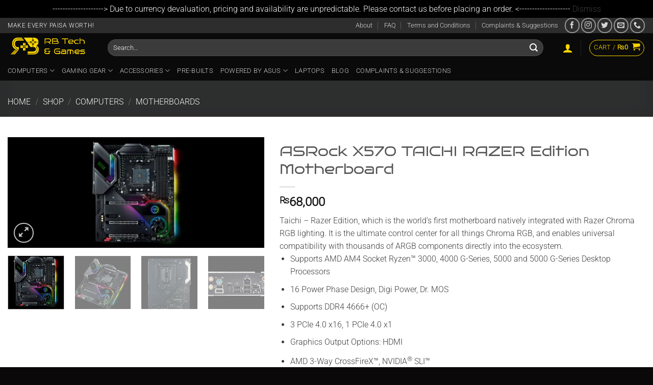

--- FILE ---
content_type: text/html; charset=UTF-8
request_url: https://rbtechngames.com/shop-2/computers/motherboards/asrock-x570-taichi-razer-edition-atx-motherboard/
body_size: 40493
content:
<!DOCTYPE html><html lang="en-US" class="loading-site no-js"><head><meta charset="UTF-8" /><link rel="profile" href="http://gmpg.org/xfn/11" /><link rel="pingback" href="https://rbtechngames.com/xmlrpc.php" /> <script src="[data-uri]" defer></script> <meta name='robots' content='index, follow, max-image-preview:large, max-snippet:-1, max-video-preview:-1' /> <script src="[data-uri]" defer></script> <meta name="viewport" content="width=device-width, initial-scale=1" /><title>ASRock X570 TAICHI RAZER Edition Motherboard | RB Tech &amp; Games</title><meta name="description" content="Buy ASRock X570 Taichi Razer at the best price in Pakistan. Shop at RB Tech &amp; Games for fast delivery and exceptional after-sales service." /><link rel="canonical" href="https://rbtechngames.com/shop-2/computers/motherboards/asrock-x570-taichi-razer-edition-atx-motherboard/" /><meta property="og:locale" content="en_US" /><meta property="og:type" content="article" /><meta property="og:title" content="ASRock X570 TAICHI RAZER Edition Motherboard | RB Tech &amp; Games" /><meta property="og:description" content="Buy ASRock X570 Taichi Razer at the best price in Pakistan. Shop at RB Tech &amp; Games for fast delivery and exceptional after-sales service." /><meta property="og:url" content="https://rbtechngames.com/shop-2/computers/motherboards/asrock-x570-taichi-razer-edition-atx-motherboard/" /><meta property="og:site_name" content="RB Tech &amp; Games" /><meta property="article:publisher" content="https://www.facebook.com/rbtechngames/" /><meta property="article:modified_time" content="2023-12-21T08:19:03+00:00" /><meta property="og:image" content="https://rbtechngames.com/wp-content/uploads/2021/09/asrock_x570_taichi_razer_1.jpg" /><meta property="og:image:width" content="1920" /><meta property="og:image:height" content="830" /><meta property="og:image:type" content="image/jpeg" /><meta name="twitter:card" content="summary_large_image" /><meta name="twitter:site" content="@rbtechngames" /><meta name="twitter:label1" content="Est. reading time" /><meta name="twitter:data1" content="1 minute" /> <script type="application/ld+json" class="yoast-schema-graph">{"@context":"https://schema.org","@graph":[{"@type":"WebPage","@id":"https://rbtechngames.com/shop-2/computers/motherboards/asrock-x570-taichi-razer-edition-atx-motherboard/","url":"https://rbtechngames.com/shop-2/computers/motherboards/asrock-x570-taichi-razer-edition-atx-motherboard/","name":"ASRock X570 TAICHI RAZER Edition Motherboard | RB Tech &amp; Games","isPartOf":{"@id":"https://rbtechngames.com/#website"},"primaryImageOfPage":{"@id":"https://rbtechngames.com/shop-2/computers/motherboards/asrock-x570-taichi-razer-edition-atx-motherboard/#primaryimage"},"image":{"@id":"https://rbtechngames.com/shop-2/computers/motherboards/asrock-x570-taichi-razer-edition-atx-motherboard/#primaryimage"},"thumbnailUrl":"https://rbtechngames.com/wp-content/uploads/2021/09/asrock_x570_taichi_razer_1.jpg","datePublished":"2021-09-29T12:09:56+00:00","dateModified":"2023-12-21T08:19:03+00:00","description":"Buy ASRock X570 Taichi Razer at the best price in Pakistan. Shop at RB Tech & Games for fast delivery and exceptional after-sales service.","breadcrumb":{"@id":"https://rbtechngames.com/shop-2/computers/motherboards/asrock-x570-taichi-razer-edition-atx-motherboard/#breadcrumb"},"inLanguage":"en-US","potentialAction":[{"@type":"ReadAction","target":["https://rbtechngames.com/shop-2/computers/motherboards/asrock-x570-taichi-razer-edition-atx-motherboard/"]}]},{"@type":"ImageObject","inLanguage":"en-US","@id":"https://rbtechngames.com/shop-2/computers/motherboards/asrock-x570-taichi-razer-edition-atx-motherboard/#primaryimage","url":"https://rbtechngames.com/wp-content/uploads/2021/09/asrock_x570_taichi_razer_1.jpg","contentUrl":"https://rbtechngames.com/wp-content/uploads/2021/09/asrock_x570_taichi_razer_1.jpg","width":1920,"height":830,"caption":"ASROCK X570 TAICHI RAZER EDITION"},{"@type":"BreadcrumbList","@id":"https://rbtechngames.com/shop-2/computers/motherboards/asrock-x570-taichi-razer-edition-atx-motherboard/#breadcrumb","itemListElement":[{"@type":"ListItem","position":1,"name":"Home","item":"https://rbtechngames.com/"},{"@type":"ListItem","position":2,"name":"Shop","item":"https://rbtechngames.com/shop/"},{"@type":"ListItem","position":3,"name":"ASRock X570 TAICHI RAZER Edition Motherboard"}]},{"@type":"WebSite","@id":"https://rbtechngames.com/#website","url":"https://rbtechngames.com/","name":"RB Tech & Games","description":"Make Every Paisa Worth!","publisher":{"@id":"https://rbtechngames.com/#organization"},"alternateName":"RBTG","potentialAction":[{"@type":"SearchAction","target":{"@type":"EntryPoint","urlTemplate":"https://rbtechngames.com/?s={search_term_string}"},"query-input":{"@type":"PropertyValueSpecification","valueRequired":true,"valueName":"search_term_string"}}],"inLanguage":"en-US"},{"@type":"Organization","@id":"https://rbtechngames.com/#organization","name":"RB Tech & Games","alternateName":"RBTG","url":"https://rbtechngames.com/","logo":{"@type":"ImageObject","inLanguage":"en-US","@id":"https://rbtechngames.com/#/schema/logo/image/","url":"https://rbtechngames.com/wp-content/uploads/2021/09/Vert-Logo.png","contentUrl":"https://rbtechngames.com/wp-content/uploads/2021/09/Vert-Logo.png","width":622,"height":214,"caption":"RB Tech & Games"},"image":{"@id":"https://rbtechngames.com/#/schema/logo/image/"},"sameAs":["https://www.facebook.com/rbtechngames/","https://x.com/rbtechngames","https://www.instagram.com/rbtechngames/?hl=en"]}]}</script> <link rel='dns-prefetch' href='//www.googletagmanager.com' /><link rel='dns-prefetch' href='//www.google.com' /><link rel='prefetch' href='https://rbtechngames.com/wp-content/themes/flatsome/assets/js/flatsome.js?ver=e1ad26bd5672989785e1' /><link rel='prefetch' href='https://rbtechngames.com/wp-content/themes/flatsome/assets/js/chunk.slider.js?ver=3.19.14' /><link rel='prefetch' href='https://rbtechngames.com/wp-content/themes/flatsome/assets/js/chunk.popups.js?ver=3.19.14' /><link rel='prefetch' href='https://rbtechngames.com/wp-content/themes/flatsome/assets/js/chunk.tooltips.js?ver=3.19.14' /><link rel='prefetch' href='https://rbtechngames.com/wp-content/themes/flatsome/assets/js/woocommerce.js?ver=dd6035ce106022a74757' /><style>.lazyload,
			.lazyloading {
				max-width: 100%;
			}</style><style id='wp-img-auto-sizes-contain-inline-css' type='text/css'>img:is([sizes=auto i],[sizes^="auto," i]){contain-intrinsic-size:3000px 1500px}
/*# sourceURL=wp-img-auto-sizes-contain-inline-css */</style><link data-optimized="2" rel="stylesheet" href="https://rbtechngames.com/wp-content/litespeed/css/55b9a76d3fe50ca74434d8974cdfd75c.css?ver=0a236" /><style id='woocommerce-inline-inline-css' type='text/css'>.woocommerce form .form-row .required { visibility: visible; }
/*# sourceURL=woocommerce-inline-inline-css */</style><style id='flatsome-main-inline-css' type='text/css'>@font-face {
				font-family: "fl-icons";
				font-display: block;
				src: url(https://rbtechngames.com/wp-content/themes/flatsome/assets/css/icons/fl-icons.eot?v=3.19.14);
				src:
					url(https://rbtechngames.com/wp-content/themes/flatsome/assets/css/icons/fl-icons.eot#iefix?v=3.19.14) format("embedded-opentype"),
					url(https://rbtechngames.com/wp-content/themes/flatsome/assets/css/icons/fl-icons.woff2?v=3.19.14) format("woff2"),
					url(https://rbtechngames.com/wp-content/themes/flatsome/assets/css/icons/fl-icons.ttf?v=3.19.14) format("truetype"),
					url(https://rbtechngames.com/wp-content/themes/flatsome/assets/css/icons/fl-icons.woff?v=3.19.14) format("woff"),
					url(https://rbtechngames.com/wp-content/themes/flatsome/assets/css/icons/fl-icons.svg?v=3.19.14#fl-icons) format("svg");
			}
/*# sourceURL=flatsome-main-inline-css */</style> <script type="text/javascript" id="woocommerce-google-analytics-integration-gtag-js-after" src="[data-uri]" defer></script> <script type="text/javascript" src="https://rbtechngames.com/wp-includes/js/jquery/jquery.min.js" id="jquery-core-js"></script> <script data-optimized="1" type="text/javascript" src="https://rbtechngames.com/wp-content/litespeed/js/9562a77b615e68e8898c0757f9ad9a86.js?ver=d9a86" id="wc-jquery-blockui-js" data-wp-strategy="defer"></script> <script type="text/javascript" id="wc-add-to-cart-js-extra" src="[data-uri]" defer></script> <script data-optimized="1" type="text/javascript" src="https://rbtechngames.com/wp-content/litespeed/js/2b0b37bc800cdbf9ad2138a9126d1eb5.js?ver=d1eb5" id="wc-add-to-cart-js" defer="defer" data-wp-strategy="defer"></script> <script data-optimized="1" type="text/javascript" src="https://rbtechngames.com/wp-content/litespeed/js/a5b3dc9da4772625c5973c95c38daebe.js?ver=daebe" id="wc-photoswipe-js" defer="defer" data-wp-strategy="defer"></script> <script data-optimized="1" type="text/javascript" src="https://rbtechngames.com/wp-content/litespeed/js/1eef1a14e06577384cc50b4659da4c03.js?ver=a4c03" id="wc-photoswipe-ui-default-js" defer="defer" data-wp-strategy="defer"></script> <script type="text/javascript" id="wc-single-product-js-extra" src="[data-uri]" defer></script> <script data-optimized="1" type="text/javascript" src="https://rbtechngames.com/wp-content/litespeed/js/f23e9e6855f4f68dd66fe8750efe0834.js?ver=e0834" id="wc-single-product-js" defer="defer" data-wp-strategy="defer"></script> <script data-optimized="1" type="text/javascript" src="https://rbtechngames.com/wp-content/litespeed/js/f6bf21407e7c6d5301816478d7cd6619.js?ver=d6619" id="wc-js-cookie-js" data-wp-strategy="defer"></script> 
 <script type="litespeed/javascript" data-src="https://www.googletagmanager.com/gtag/js?id=GT-MBNKSXT" id="google_gtagjs-js"></script> <script type="text/javascript" id="google_gtagjs-js-after" src="[data-uri]" defer></script> <meta name="generator" content="Site Kit by Google 1.170.0" /> <script src="[data-uri]" defer></script> <noscript><style>.woocommerce-product-gallery{ opacity: 1 !important; }</style></noscript><meta name="google-adsense-platform-account" content="ca-host-pub-2644536267352236"><meta name="google-adsense-platform-domain" content="sitekit.withgoogle.com"> <script type="text/javascript">/*  */

			( function( w, d, s, l, i ) {
				w[l] = w[l] || [];
				w[l].push( {'gtm.start': new Date().getTime(), event: 'gtm.js'} );
				var f = d.getElementsByTagName( s )[0],
					j = d.createElement( s ), dl = l != 'dataLayer' ? '&l=' + l : '';
				j.async = true;
				j.src = 'https://www.googletagmanager.com/gtm.js?id=' + i + dl;
				f.parentNode.insertBefore( j, f );
			} )( window, document, 'script', 'dataLayer', 'GTM-WVX9TN5' );
			
/*  */</script> <style class='wp-fonts-local' type='text/css'>@font-face{font-family:brunoace-rbtg;font-style:normal;font-weight:400;font-display:fallback;src:url('https://rbtechngames.com/wp-content/uploads/useanyfont/9703BrunoAce-RBTG.woff2') format('woff2');}</style><link rel="icon" href="https://rbtechngames.com/wp-content/uploads/2023/11/cropped-Site-Favicon-32x32.png" sizes="32x32" /><link rel="icon" href="https://rbtechngames.com/wp-content/uploads/2023/11/cropped-Site-Favicon-192x192.png" sizes="192x192" /><link rel="apple-touch-icon" href="https://rbtechngames.com/wp-content/uploads/2023/11/cropped-Site-Favicon-180x180.png" /><meta name="msapplication-TileImage" content="https://rbtechngames.com/wp-content/uploads/2023/11/cropped-Site-Favicon-270x270.png" /><style id="custom-css" type="text/css">:root {--primary-color: #3c3d3e;--fs-color-primary: #3c3d3e;--fs-color-secondary: #fed600;--fs-color-success: #7a9c59;--fs-color-alert: #b20000;--fs-experimental-link-color: #3c3d3e;--fs-experimental-link-color-hover: #111;}.tooltipster-base {--tooltip-color: #fff;--tooltip-bg-color: #000;}.off-canvas-right .mfp-content, .off-canvas-left .mfp-content {--drawer-width: 300px;}.off-canvas .mfp-content.off-canvas-cart {--drawer-width: 360px;}.container-width, .full-width .ubermenu-nav, .container, .row{max-width: 1340px}.row.row-collapse{max-width: 1310px}.row.row-small{max-width: 1332.5px}.row.row-large{max-width: 1370px}.header-main{height: 53px}#logo img{max-height: 53px}#logo{width:166px;}#logo a{max-width:600px;}.header-bottom{min-height: 10px}.header-top{min-height: 30px}.transparent .header-main{height: 54px}.transparent #logo img{max-height: 54px}.has-transparent + .page-title:first-of-type,.has-transparent + #main > .page-title,.has-transparent + #main > div > .page-title,.has-transparent + #main .page-header-wrapper:first-of-type .page-title{padding-top: 134px;}.transparent .header-wrapper{background-color: #0a0a0a!important;}.transparent .top-divider{display: none;}.header.show-on-scroll,.stuck .header-main{height:70px!important}.stuck #logo img{max-height: 70px!important}.search-form{ width: 96%;}.header-bg-color {background-color: rgba(22,22,22,0.9)}.header-bottom {background-color: #0a0a0a}.top-bar-nav > li > a{line-height: 16px }.header-main .nav > li > a{line-height: 16px }.header-wrapper:not(.stuck) .header-main .header-nav{margin-top: 3px }.stuck .header-main .nav > li > a{line-height: 50px }.header-bottom-nav > li > a{line-height: 16px }@media (max-width: 549px) {.header-main{height: 70px}#logo img{max-height: 70px}}.nav-dropdown{font-size:100%}.nav-dropdown-has-arrow li.has-dropdown:after{border-bottom-color: #ffffff;}.nav .nav-dropdown{background-color: #ffffff}.header-top{background-color:rgba(94,94,94,0.42)!important;}body{color: #3c3d3e}h1,h2,h3,h4,h5,h6,.heading-font{color: #555555;}body{font-size: 100%;}@media screen and (max-width: 549px){body{font-size: 100%;}}body{font-family: Roboto, sans-serif;}body {font-weight: 300;font-style: normal;}.nav > li > a {font-family: Roboto, sans-serif;}.mobile-sidebar-levels-2 .nav > li > ul > li > a {font-family: Roboto, sans-serif;}.nav > li > a,.mobile-sidebar-levels-2 .nav > li > ul > li > a {font-weight: 300;font-style: normal;}h1,h2,h3,h4,h5,h6,.heading-font, .off-canvas-center .nav-sidebar.nav-vertical > li > a{font-family: brunoace-rbtg, sans-serif;}h1,h2,h3,h4,h5,h6,.heading-font,.banner h1,.banner h2 {font-weight: 400;font-style: normal;}.alt-font{font-family: Roboto, sans-serif;}.alt-font {font-weight: 300!important;font-style: normal!important;}.header:not(.transparent) .header-nav-main.nav > li > a {color: #ffffff;}.shop-page-title.featured-title .title-overlay{background-color: rgba(10,10,10,0.3);}.badge-inner.on-sale{background-color: #dd3333}@media screen and (min-width: 550px){.products .box-vertical .box-image{min-width: 247px!important;width: 247px!important;}}.header-main .social-icons,.header-main .cart-icon strong,.header-main .menu-title,.header-main .header-button > .button.is-outline,.header-main .nav > li > a > i:not(.icon-angle-down){color: #fed600!important;}.header-main .header-button > .button.is-outline,.header-main .cart-icon strong:after,.header-main .cart-icon strong{border-color: #fed600!important;}.header-main .header-button > .button:not(.is-outline){background-color: #fed600!important;}.header-main .current-dropdown .cart-icon strong,.header-main .header-button > .button:hover,.header-main .header-button > .button:hover i,.header-main .header-button > .button:hover span{color:#FFF!important;}.header-main .menu-title:hover,.header-main .social-icons a:hover,.header-main .header-button > .button.is-outline:hover,.header-main .nav > li > a:hover > i:not(.icon-angle-down){color: #fed600!important;}.header-main .current-dropdown .cart-icon strong,.header-main .header-button > .button:hover{background-color: #fed600!important;}.header-main .current-dropdown .cart-icon strong:after,.header-main .current-dropdown .cart-icon strong,.header-main .header-button > .button:hover{border-color: #fed600!important;}.footer-2{background-color: #5b5b5b}.absolute-footer, html{background-color: #0a0808}button[name='update_cart'] { display: none; }.nav-vertical-fly-out > li + li {border-top-width: 1px; border-top-style: solid;}/* Custom CSS */.rb-builder-wrapper { border: 1px solid #ddd; background-color: #fff; border-radius: 5px; overflow: hidden; margin: 20px 0; width: 100%; }.rb-table-row { display: flex; align-items: center; border-bottom: 1px solid #eee; padding: 12px 15px; min-height: 85px; background: #fff; }.rb-table-header { background-color: #446084; color: #fff !important; font-weight: bold; text-transform: uppercase; font-size: 13px; min-height: 45px; }.rb-col-label { width: 18%; flex-shrink: 0; }.rb-col-selection { flex-grow: 1; padding: 0 10px; display: flex; align-items: center; }.rb-col-price { width: 15%; text-align: right; font-weight: 800; color: #111; padding-right: 15px; }.rb-col-action { width: 8%; text-align: right; flex-shrink: 0; }.rb-product-box { display: flex; align-items: center; gap: 15px; }.rb-product-box img { width: 50px; height: 50px; object-fit: cover; border-radius: 4px; border: 1px solid #eee; flex-shrink: 0; }.rb-product-name { font-size: 14px; color: #333; line-height: 1.3; }.rb-remove-x { display: inline-flex; align-items: center; justify-content: center; width: 30px; height: 30px; background-color: #d26e4b; color: #fff !important; border-radius: 50%; text-decoration: none !important; font-size: 20px; font-weight: bold; line-height: 1; }.rb-add-btn { display: inline-block; padding: 8px 12px; background-color: #446084; color: #fff !important; border-radius: 4px; font-size: 11px; text-transform: uppercase; font-weight: bold; text-decoration: none !important; min-width: 80px; text-align: center; }.rb-placeholder { color: #bbb; font-style: italic; }@media (max-width: 767px) {.rb-product-box img { display: none !important; }.rb-col-label { width: 22%; font-size: 12px; }.rb-col-price { width: 28%; font-size: 13px; }.rb-col-action { width: 12%; }.rb-remove-x { width: 26px; height: 26px; font-size: 18px; }.rb-add-btn { min-width: 65px; padding: 6px 8px; font-size: 10px; }}.label-new.menu-item > a:after{content:"New";}.label-hot.menu-item > a:after{content:"Hot";}.label-sale.menu-item > a:after{content:"Sale";}.label-popular.menu-item > a:after{content:"Popular";}</style><style type="text/css" id="wp-custom-css">/* change for navbar text, default on homepage without scrolling down */

.nav > li > a {
    color: white;
}
.nav > li > a:hover {
    color: white;
}

/* change color of prices (mainly due to visibility on search bar) 

span.amount {
	color: #777777;
}
*/

/* change for stock status for backorder */ 
.product-info p.stock{
	font-size: 1em;
	color: red
}

/* change for stock status when instock */ 

p.in-stock {
	color: limegreen !important;
}

/* Main search bar drop down background*/ 

.searchform-wrapper .autocomplete-suggestions {
	background-color: white !important;
}

/* social icons hover color change accordingly */

.button.instagram:hover{
	background-image: linear-gradient(#F58529, #FEDA77, #DD2A7B, #8134AF, #515BD4)!important;
	border-image: linear-gradient(#F58529, #FEDA77, #DD2A7B, #8134AF, #515BD4)!important
}

.button.instagram:hover{
	background-color: lightblue !important;
	border-color: lightblue!important;
}

.tab_search {
	right: 34% !important;
	width: 167% !important;
	position: relative !important;
	background-color: #2e2e2e;
	border-radius: 15px; 
	color: white;	
}

/* tab search overlay boxes shortened in height */

.tab_search .autocomplete-suggestions {
	height: 250px;
}

/* mobile search color changed */

.mobile_search {
	background-color: #2e2e2e;
	border-radius: 15px; 
	color: white;	
}

/* place holder text turned white globally */

::placeholder {
	color: white; 
}

/*mobile search overlay boxes shortened in height */

.mobile_search .autocomplete-suggestions {
	height: 130px;
}</style><style id="kirki-inline-styles">/* cyrillic-ext */
@font-face {
  font-family: 'Roboto';
  font-style: normal;
  font-weight: 300;
  font-stretch: 100%;
  font-display: swap;
  src: url(https://rbtechngames.com/wp-content/fonts/roboto/KFOMCnqEu92Fr1ME7kSn66aGLdTylUAMQXC89YmC2DPNWuaabVmZiArmlw.woff2) format('woff2');
  unicode-range: U+0460-052F, U+1C80-1C8A, U+20B4, U+2DE0-2DFF, U+A640-A69F, U+FE2E-FE2F;
}
/* cyrillic */
@font-face {
  font-family: 'Roboto';
  font-style: normal;
  font-weight: 300;
  font-stretch: 100%;
  font-display: swap;
  src: url(https://rbtechngames.com/wp-content/fonts/roboto/KFOMCnqEu92Fr1ME7kSn66aGLdTylUAMQXC89YmC2DPNWuaabVmQiArmlw.woff2) format('woff2');
  unicode-range: U+0301, U+0400-045F, U+0490-0491, U+04B0-04B1, U+2116;
}
/* greek-ext */
@font-face {
  font-family: 'Roboto';
  font-style: normal;
  font-weight: 300;
  font-stretch: 100%;
  font-display: swap;
  src: url(https://rbtechngames.com/wp-content/fonts/roboto/KFOMCnqEu92Fr1ME7kSn66aGLdTylUAMQXC89YmC2DPNWuaabVmYiArmlw.woff2) format('woff2');
  unicode-range: U+1F00-1FFF;
}
/* greek */
@font-face {
  font-family: 'Roboto';
  font-style: normal;
  font-weight: 300;
  font-stretch: 100%;
  font-display: swap;
  src: url(https://rbtechngames.com/wp-content/fonts/roboto/KFOMCnqEu92Fr1ME7kSn66aGLdTylUAMQXC89YmC2DPNWuaabVmXiArmlw.woff2) format('woff2');
  unicode-range: U+0370-0377, U+037A-037F, U+0384-038A, U+038C, U+038E-03A1, U+03A3-03FF;
}
/* math */
@font-face {
  font-family: 'Roboto';
  font-style: normal;
  font-weight: 300;
  font-stretch: 100%;
  font-display: swap;
  src: url(https://rbtechngames.com/wp-content/fonts/roboto/KFOMCnqEu92Fr1ME7kSn66aGLdTylUAMQXC89YmC2DPNWuaabVnoiArmlw.woff2) format('woff2');
  unicode-range: U+0302-0303, U+0305, U+0307-0308, U+0310, U+0312, U+0315, U+031A, U+0326-0327, U+032C, U+032F-0330, U+0332-0333, U+0338, U+033A, U+0346, U+034D, U+0391-03A1, U+03A3-03A9, U+03B1-03C9, U+03D1, U+03D5-03D6, U+03F0-03F1, U+03F4-03F5, U+2016-2017, U+2034-2038, U+203C, U+2040, U+2043, U+2047, U+2050, U+2057, U+205F, U+2070-2071, U+2074-208E, U+2090-209C, U+20D0-20DC, U+20E1, U+20E5-20EF, U+2100-2112, U+2114-2115, U+2117-2121, U+2123-214F, U+2190, U+2192, U+2194-21AE, U+21B0-21E5, U+21F1-21F2, U+21F4-2211, U+2213-2214, U+2216-22FF, U+2308-230B, U+2310, U+2319, U+231C-2321, U+2336-237A, U+237C, U+2395, U+239B-23B7, U+23D0, U+23DC-23E1, U+2474-2475, U+25AF, U+25B3, U+25B7, U+25BD, U+25C1, U+25CA, U+25CC, U+25FB, U+266D-266F, U+27C0-27FF, U+2900-2AFF, U+2B0E-2B11, U+2B30-2B4C, U+2BFE, U+3030, U+FF5B, U+FF5D, U+1D400-1D7FF, U+1EE00-1EEFF;
}
/* symbols */
@font-face {
  font-family: 'Roboto';
  font-style: normal;
  font-weight: 300;
  font-stretch: 100%;
  font-display: swap;
  src: url(https://rbtechngames.com/wp-content/fonts/roboto/KFOMCnqEu92Fr1ME7kSn66aGLdTylUAMQXC89YmC2DPNWuaabVn6iArmlw.woff2) format('woff2');
  unicode-range: U+0001-000C, U+000E-001F, U+007F-009F, U+20DD-20E0, U+20E2-20E4, U+2150-218F, U+2190, U+2192, U+2194-2199, U+21AF, U+21E6-21F0, U+21F3, U+2218-2219, U+2299, U+22C4-22C6, U+2300-243F, U+2440-244A, U+2460-24FF, U+25A0-27BF, U+2800-28FF, U+2921-2922, U+2981, U+29BF, U+29EB, U+2B00-2BFF, U+4DC0-4DFF, U+FFF9-FFFB, U+10140-1018E, U+10190-1019C, U+101A0, U+101D0-101FD, U+102E0-102FB, U+10E60-10E7E, U+1D2C0-1D2D3, U+1D2E0-1D37F, U+1F000-1F0FF, U+1F100-1F1AD, U+1F1E6-1F1FF, U+1F30D-1F30F, U+1F315, U+1F31C, U+1F31E, U+1F320-1F32C, U+1F336, U+1F378, U+1F37D, U+1F382, U+1F393-1F39F, U+1F3A7-1F3A8, U+1F3AC-1F3AF, U+1F3C2, U+1F3C4-1F3C6, U+1F3CA-1F3CE, U+1F3D4-1F3E0, U+1F3ED, U+1F3F1-1F3F3, U+1F3F5-1F3F7, U+1F408, U+1F415, U+1F41F, U+1F426, U+1F43F, U+1F441-1F442, U+1F444, U+1F446-1F449, U+1F44C-1F44E, U+1F453, U+1F46A, U+1F47D, U+1F4A3, U+1F4B0, U+1F4B3, U+1F4B9, U+1F4BB, U+1F4BF, U+1F4C8-1F4CB, U+1F4D6, U+1F4DA, U+1F4DF, U+1F4E3-1F4E6, U+1F4EA-1F4ED, U+1F4F7, U+1F4F9-1F4FB, U+1F4FD-1F4FE, U+1F503, U+1F507-1F50B, U+1F50D, U+1F512-1F513, U+1F53E-1F54A, U+1F54F-1F5FA, U+1F610, U+1F650-1F67F, U+1F687, U+1F68D, U+1F691, U+1F694, U+1F698, U+1F6AD, U+1F6B2, U+1F6B9-1F6BA, U+1F6BC, U+1F6C6-1F6CF, U+1F6D3-1F6D7, U+1F6E0-1F6EA, U+1F6F0-1F6F3, U+1F6F7-1F6FC, U+1F700-1F7FF, U+1F800-1F80B, U+1F810-1F847, U+1F850-1F859, U+1F860-1F887, U+1F890-1F8AD, U+1F8B0-1F8BB, U+1F8C0-1F8C1, U+1F900-1F90B, U+1F93B, U+1F946, U+1F984, U+1F996, U+1F9E9, U+1FA00-1FA6F, U+1FA70-1FA7C, U+1FA80-1FA89, U+1FA8F-1FAC6, U+1FACE-1FADC, U+1FADF-1FAE9, U+1FAF0-1FAF8, U+1FB00-1FBFF;
}
/* vietnamese */
@font-face {
  font-family: 'Roboto';
  font-style: normal;
  font-weight: 300;
  font-stretch: 100%;
  font-display: swap;
  src: url(https://rbtechngames.com/wp-content/fonts/roboto/KFOMCnqEu92Fr1ME7kSn66aGLdTylUAMQXC89YmC2DPNWuaabVmbiArmlw.woff2) format('woff2');
  unicode-range: U+0102-0103, U+0110-0111, U+0128-0129, U+0168-0169, U+01A0-01A1, U+01AF-01B0, U+0300-0301, U+0303-0304, U+0308-0309, U+0323, U+0329, U+1EA0-1EF9, U+20AB;
}
/* latin-ext */
@font-face {
  font-family: 'Roboto';
  font-style: normal;
  font-weight: 300;
  font-stretch: 100%;
  font-display: swap;
  src: url(https://rbtechngames.com/wp-content/fonts/roboto/KFOMCnqEu92Fr1ME7kSn66aGLdTylUAMQXC89YmC2DPNWuaabVmaiArmlw.woff2) format('woff2');
  unicode-range: U+0100-02BA, U+02BD-02C5, U+02C7-02CC, U+02CE-02D7, U+02DD-02FF, U+0304, U+0308, U+0329, U+1D00-1DBF, U+1E00-1E9F, U+1EF2-1EFF, U+2020, U+20A0-20AB, U+20AD-20C0, U+2113, U+2C60-2C7F, U+A720-A7FF;
}
/* latin */
@font-face {
  font-family: 'Roboto';
  font-style: normal;
  font-weight: 300;
  font-stretch: 100%;
  font-display: swap;
  src: url(https://rbtechngames.com/wp-content/fonts/roboto/KFOMCnqEu92Fr1ME7kSn66aGLdTylUAMQXC89YmC2DPNWuaabVmUiAo.woff2) format('woff2');
  unicode-range: U+0000-00FF, U+0131, U+0152-0153, U+02BB-02BC, U+02C6, U+02DA, U+02DC, U+0304, U+0308, U+0329, U+2000-206F, U+20AC, U+2122, U+2191, U+2193, U+2212, U+2215, U+FEFF, U+FFFD;
}</style><style id='global-styles-inline-css' type='text/css'>:root{--wp--preset--aspect-ratio--square: 1;--wp--preset--aspect-ratio--4-3: 4/3;--wp--preset--aspect-ratio--3-4: 3/4;--wp--preset--aspect-ratio--3-2: 3/2;--wp--preset--aspect-ratio--2-3: 2/3;--wp--preset--aspect-ratio--16-9: 16/9;--wp--preset--aspect-ratio--9-16: 9/16;--wp--preset--color--black: #000000;--wp--preset--color--cyan-bluish-gray: #abb8c3;--wp--preset--color--white: #ffffff;--wp--preset--color--pale-pink: #f78da7;--wp--preset--color--vivid-red: #cf2e2e;--wp--preset--color--luminous-vivid-orange: #ff6900;--wp--preset--color--luminous-vivid-amber: #fcb900;--wp--preset--color--light-green-cyan: #7bdcb5;--wp--preset--color--vivid-green-cyan: #00d084;--wp--preset--color--pale-cyan-blue: #8ed1fc;--wp--preset--color--vivid-cyan-blue: #0693e3;--wp--preset--color--vivid-purple: #9b51e0;--wp--preset--color--primary: #3c3d3e;--wp--preset--color--secondary: #fed600;--wp--preset--color--success: #7a9c59;--wp--preset--color--alert: #b20000;--wp--preset--gradient--vivid-cyan-blue-to-vivid-purple: linear-gradient(135deg,rgb(6,147,227) 0%,rgb(155,81,224) 100%);--wp--preset--gradient--light-green-cyan-to-vivid-green-cyan: linear-gradient(135deg,rgb(122,220,180) 0%,rgb(0,208,130) 100%);--wp--preset--gradient--luminous-vivid-amber-to-luminous-vivid-orange: linear-gradient(135deg,rgb(252,185,0) 0%,rgb(255,105,0) 100%);--wp--preset--gradient--luminous-vivid-orange-to-vivid-red: linear-gradient(135deg,rgb(255,105,0) 0%,rgb(207,46,46) 100%);--wp--preset--gradient--very-light-gray-to-cyan-bluish-gray: linear-gradient(135deg,rgb(238,238,238) 0%,rgb(169,184,195) 100%);--wp--preset--gradient--cool-to-warm-spectrum: linear-gradient(135deg,rgb(74,234,220) 0%,rgb(151,120,209) 20%,rgb(207,42,186) 40%,rgb(238,44,130) 60%,rgb(251,105,98) 80%,rgb(254,248,76) 100%);--wp--preset--gradient--blush-light-purple: linear-gradient(135deg,rgb(255,206,236) 0%,rgb(152,150,240) 100%);--wp--preset--gradient--blush-bordeaux: linear-gradient(135deg,rgb(254,205,165) 0%,rgb(254,45,45) 50%,rgb(107,0,62) 100%);--wp--preset--gradient--luminous-dusk: linear-gradient(135deg,rgb(255,203,112) 0%,rgb(199,81,192) 50%,rgb(65,88,208) 100%);--wp--preset--gradient--pale-ocean: linear-gradient(135deg,rgb(255,245,203) 0%,rgb(182,227,212) 50%,rgb(51,167,181) 100%);--wp--preset--gradient--electric-grass: linear-gradient(135deg,rgb(202,248,128) 0%,rgb(113,206,126) 100%);--wp--preset--gradient--midnight: linear-gradient(135deg,rgb(2,3,129) 0%,rgb(40,116,252) 100%);--wp--preset--font-size--small: 13px;--wp--preset--font-size--medium: 20px;--wp--preset--font-size--large: 36px;--wp--preset--font-size--x-large: 42px;--wp--preset--font-family--brunoace-rbtg: brunoace-rbtg;--wp--preset--spacing--20: 0.44rem;--wp--preset--spacing--30: 0.67rem;--wp--preset--spacing--40: 1rem;--wp--preset--spacing--50: 1.5rem;--wp--preset--spacing--60: 2.25rem;--wp--preset--spacing--70: 3.38rem;--wp--preset--spacing--80: 5.06rem;--wp--preset--shadow--natural: 6px 6px 9px rgba(0, 0, 0, 0.2);--wp--preset--shadow--deep: 12px 12px 50px rgba(0, 0, 0, 0.4);--wp--preset--shadow--sharp: 6px 6px 0px rgba(0, 0, 0, 0.2);--wp--preset--shadow--outlined: 6px 6px 0px -3px rgb(255, 255, 255), 6px 6px rgb(0, 0, 0);--wp--preset--shadow--crisp: 6px 6px 0px rgb(0, 0, 0);}:where(body) { margin: 0; }.wp-site-blocks > .alignleft { float: left; margin-right: 2em; }.wp-site-blocks > .alignright { float: right; margin-left: 2em; }.wp-site-blocks > .aligncenter { justify-content: center; margin-left: auto; margin-right: auto; }:where(.is-layout-flex){gap: 0.5em;}:where(.is-layout-grid){gap: 0.5em;}.is-layout-flow > .alignleft{float: left;margin-inline-start: 0;margin-inline-end: 2em;}.is-layout-flow > .alignright{float: right;margin-inline-start: 2em;margin-inline-end: 0;}.is-layout-flow > .aligncenter{margin-left: auto !important;margin-right: auto !important;}.is-layout-constrained > .alignleft{float: left;margin-inline-start: 0;margin-inline-end: 2em;}.is-layout-constrained > .alignright{float: right;margin-inline-start: 2em;margin-inline-end: 0;}.is-layout-constrained > .aligncenter{margin-left: auto !important;margin-right: auto !important;}.is-layout-constrained > :where(:not(.alignleft):not(.alignright):not(.alignfull)){margin-left: auto !important;margin-right: auto !important;}body .is-layout-flex{display: flex;}.is-layout-flex{flex-wrap: wrap;align-items: center;}.is-layout-flex > :is(*, div){margin: 0;}body .is-layout-grid{display: grid;}.is-layout-grid > :is(*, div){margin: 0;}body{padding-top: 0px;padding-right: 0px;padding-bottom: 0px;padding-left: 0px;}a:where(:not(.wp-element-button)){text-decoration: none;}:root :where(.wp-element-button, .wp-block-button__link){background-color: #32373c;border-width: 0;color: #fff;font-family: inherit;font-size: inherit;font-style: inherit;font-weight: inherit;letter-spacing: inherit;line-height: inherit;padding-top: calc(0.667em + 2px);padding-right: calc(1.333em + 2px);padding-bottom: calc(0.667em + 2px);padding-left: calc(1.333em + 2px);text-decoration: none;text-transform: inherit;}.has-black-color{color: var(--wp--preset--color--black) !important;}.has-cyan-bluish-gray-color{color: var(--wp--preset--color--cyan-bluish-gray) !important;}.has-white-color{color: var(--wp--preset--color--white) !important;}.has-pale-pink-color{color: var(--wp--preset--color--pale-pink) !important;}.has-vivid-red-color{color: var(--wp--preset--color--vivid-red) !important;}.has-luminous-vivid-orange-color{color: var(--wp--preset--color--luminous-vivid-orange) !important;}.has-luminous-vivid-amber-color{color: var(--wp--preset--color--luminous-vivid-amber) !important;}.has-light-green-cyan-color{color: var(--wp--preset--color--light-green-cyan) !important;}.has-vivid-green-cyan-color{color: var(--wp--preset--color--vivid-green-cyan) !important;}.has-pale-cyan-blue-color{color: var(--wp--preset--color--pale-cyan-blue) !important;}.has-vivid-cyan-blue-color{color: var(--wp--preset--color--vivid-cyan-blue) !important;}.has-vivid-purple-color{color: var(--wp--preset--color--vivid-purple) !important;}.has-primary-color{color: var(--wp--preset--color--primary) !important;}.has-secondary-color{color: var(--wp--preset--color--secondary) !important;}.has-success-color{color: var(--wp--preset--color--success) !important;}.has-alert-color{color: var(--wp--preset--color--alert) !important;}.has-black-background-color{background-color: var(--wp--preset--color--black) !important;}.has-cyan-bluish-gray-background-color{background-color: var(--wp--preset--color--cyan-bluish-gray) !important;}.has-white-background-color{background-color: var(--wp--preset--color--white) !important;}.has-pale-pink-background-color{background-color: var(--wp--preset--color--pale-pink) !important;}.has-vivid-red-background-color{background-color: var(--wp--preset--color--vivid-red) !important;}.has-luminous-vivid-orange-background-color{background-color: var(--wp--preset--color--luminous-vivid-orange) !important;}.has-luminous-vivid-amber-background-color{background-color: var(--wp--preset--color--luminous-vivid-amber) !important;}.has-light-green-cyan-background-color{background-color: var(--wp--preset--color--light-green-cyan) !important;}.has-vivid-green-cyan-background-color{background-color: var(--wp--preset--color--vivid-green-cyan) !important;}.has-pale-cyan-blue-background-color{background-color: var(--wp--preset--color--pale-cyan-blue) !important;}.has-vivid-cyan-blue-background-color{background-color: var(--wp--preset--color--vivid-cyan-blue) !important;}.has-vivid-purple-background-color{background-color: var(--wp--preset--color--vivid-purple) !important;}.has-primary-background-color{background-color: var(--wp--preset--color--primary) !important;}.has-secondary-background-color{background-color: var(--wp--preset--color--secondary) !important;}.has-success-background-color{background-color: var(--wp--preset--color--success) !important;}.has-alert-background-color{background-color: var(--wp--preset--color--alert) !important;}.has-black-border-color{border-color: var(--wp--preset--color--black) !important;}.has-cyan-bluish-gray-border-color{border-color: var(--wp--preset--color--cyan-bluish-gray) !important;}.has-white-border-color{border-color: var(--wp--preset--color--white) !important;}.has-pale-pink-border-color{border-color: var(--wp--preset--color--pale-pink) !important;}.has-vivid-red-border-color{border-color: var(--wp--preset--color--vivid-red) !important;}.has-luminous-vivid-orange-border-color{border-color: var(--wp--preset--color--luminous-vivid-orange) !important;}.has-luminous-vivid-amber-border-color{border-color: var(--wp--preset--color--luminous-vivid-amber) !important;}.has-light-green-cyan-border-color{border-color: var(--wp--preset--color--light-green-cyan) !important;}.has-vivid-green-cyan-border-color{border-color: var(--wp--preset--color--vivid-green-cyan) !important;}.has-pale-cyan-blue-border-color{border-color: var(--wp--preset--color--pale-cyan-blue) !important;}.has-vivid-cyan-blue-border-color{border-color: var(--wp--preset--color--vivid-cyan-blue) !important;}.has-vivid-purple-border-color{border-color: var(--wp--preset--color--vivid-purple) !important;}.has-primary-border-color{border-color: var(--wp--preset--color--primary) !important;}.has-secondary-border-color{border-color: var(--wp--preset--color--secondary) !important;}.has-success-border-color{border-color: var(--wp--preset--color--success) !important;}.has-alert-border-color{border-color: var(--wp--preset--color--alert) !important;}.has-vivid-cyan-blue-to-vivid-purple-gradient-background{background: var(--wp--preset--gradient--vivid-cyan-blue-to-vivid-purple) !important;}.has-light-green-cyan-to-vivid-green-cyan-gradient-background{background: var(--wp--preset--gradient--light-green-cyan-to-vivid-green-cyan) !important;}.has-luminous-vivid-amber-to-luminous-vivid-orange-gradient-background{background: var(--wp--preset--gradient--luminous-vivid-amber-to-luminous-vivid-orange) !important;}.has-luminous-vivid-orange-to-vivid-red-gradient-background{background: var(--wp--preset--gradient--luminous-vivid-orange-to-vivid-red) !important;}.has-very-light-gray-to-cyan-bluish-gray-gradient-background{background: var(--wp--preset--gradient--very-light-gray-to-cyan-bluish-gray) !important;}.has-cool-to-warm-spectrum-gradient-background{background: var(--wp--preset--gradient--cool-to-warm-spectrum) !important;}.has-blush-light-purple-gradient-background{background: var(--wp--preset--gradient--blush-light-purple) !important;}.has-blush-bordeaux-gradient-background{background: var(--wp--preset--gradient--blush-bordeaux) !important;}.has-luminous-dusk-gradient-background{background: var(--wp--preset--gradient--luminous-dusk) !important;}.has-pale-ocean-gradient-background{background: var(--wp--preset--gradient--pale-ocean) !important;}.has-electric-grass-gradient-background{background: var(--wp--preset--gradient--electric-grass) !important;}.has-midnight-gradient-background{background: var(--wp--preset--gradient--midnight) !important;}.has-small-font-size{font-size: var(--wp--preset--font-size--small) !important;}.has-medium-font-size{font-size: var(--wp--preset--font-size--medium) !important;}.has-large-font-size{font-size: var(--wp--preset--font-size--large) !important;}.has-x-large-font-size{font-size: var(--wp--preset--font-size--x-large) !important;}.has-brunoace-rbtg-font-family{font-family: var(--wp--preset--font-family--brunoace-rbtg) !important;}
/*# sourceURL=global-styles-inline-css */</style></head><body class="wp-singular product-template-default single single-product postid-11895 wp-theme-flatsome theme-flatsome woocommerce woocommerce-page woocommerce-demo-store woocommerce-no-js full-width lightbox nav-dropdown-has-arrow nav-dropdown-has-shadow nav-dropdown-has-border parallax-mobile">
<noscript>
<iframe src="https://www.googletagmanager.com/ns.html?id=GTM-WVX9TN5" height="0" width="0" style="display:none;visibility:hidden" loading="lazy"></iframe>
</noscript><p role="complementary" aria-label="Store notice" class="woocommerce-store-notice demo_store" data-notice-id="2ee7f510039fb5d434172e2c8908c1c2" style="display:none;">--------------------&gt;  Due to currency devaluation, pricing and availability are unpredictable. Please contact us before placing an order. &lt;-------------------- <a role="button" href="#" class="woocommerce-store-notice__dismiss-link">Dismiss</a></p>
<a class="skip-link screen-reader-text" href="#main">Skip to content</a><div id="wrapper"><header id="header" class="header transparent has-transparent nav-dark toggle-nav-dark has-sticky sticky-jump"><div class="header-wrapper"><div id="top-bar" class="header-top hide-for-sticky nav-dark"><div class="flex-row container"><div class="flex-col hide-for-medium flex-left"><ul class="nav nav-left medium-nav-center nav-small  nav-divided nav-prompts-overlay"><li class="html custom html_topbar_left"><strong class="uppercase">make every paisa worth!</strong></li></ul></div><div class="flex-col hide-for-medium flex-center"><ul class="nav nav-center nav-small  nav-divided nav-prompts-overlay"></ul></div><div class="flex-col hide-for-medium flex-right"><ul class="nav top-bar-nav nav-right nav-small  nav-divided nav-prompts-overlay"><li id="menu-item-11431" class="menu-item menu-item-type-post_type menu-item-object-page menu-item-11431 menu-item-design-default"><a href="https://rbtechngames.com/about-us/" class="nav-top-link">About</a></li><li id="menu-item-11126" class="menu-item menu-item-type-post_type menu-item-object-page menu-item-11126 menu-item-design-default"><a href="https://rbtechngames.com/faq/" class="nav-top-link">FAQ</a></li><li id="menu-item-11432" class="menu-item menu-item-type-post_type menu-item-object-page menu-item-11432 menu-item-design-default"><a href="https://rbtechngames.com/terms-and-conditions/" class="nav-top-link">Terms and Conditions</a></li><li id="menu-item-33609" class="menu-item menu-item-type-post_type menu-item-object-page menu-item-33609 menu-item-design-default"><a href="https://rbtechngames.com/complaints-suggestions/" class="nav-top-link">Complaints &#038; Suggestions</a></li><li class="html header-social-icons ml-0"><div class="social-icons follow-icons" ><a href="http://www.facebook.com/rbtechngames" target="_blank" data-label="Facebook" class="icon button circle is-outline facebook tooltip" title="Follow on Facebook" aria-label="Follow on Facebook" rel="noopener nofollow" ><i class="icon-facebook" ></i></a><a href="http://www.instagram.com/rbtechngames" target="_blank" data-label="Instagram" class="icon button circle is-outline instagram tooltip" title="Follow on Instagram" aria-label="Follow on Instagram" rel="noopener nofollow" ><i class="icon-instagram" ></i></a><a href="http://www.twitter.com/rbtechngames" data-label="Twitter" target="_blank" class="icon button circle is-outline twitter tooltip" title="Follow on Twitter" aria-label="Follow on Twitter" rel="noopener nofollow" ><i class="icon-twitter" ></i></a><a href="mailto:info@rbtechngames.com" data-label="E-mail" target="_blank" class="icon button circle is-outline email tooltip" title="Send us an email" aria-label="Send us an email" rel="nofollow noopener" ><i class="icon-envelop" ></i></a><a href="tel:+92 302 0111136" data-label="Phone" target="_blank" class="icon button circle is-outline phone tooltip" title="Call us" aria-label="Call us" rel="nofollow noopener" ><i class="icon-phone" ></i></a></div></li></ul></div><div class="flex-col show-for-medium flex-grow"><ul class="nav nav-center nav-small mobile-nav  nav-divided nav-prompts-overlay"><li class="html custom html_topbar_left"><strong class="uppercase">make every paisa worth!</strong></li></ul></div></div></div><div id="masthead" class="header-main nav-dark"><div class="header-inner flex-row container logo-left medium-logo-center" role="navigation"><div id="logo" class="flex-col logo"><a href="https://rbtechngames.com/" title="RB Tech &amp; Games - Make Every Paisa Worth!" rel="home">
<img width="622" height="214" src="https://rbtechngames.com/wp-content/uploads/2023/08/rbtg-logo-2.png" class="header_logo header-logo" alt="RB Tech &amp; Games" loading="lazy" /><img  width="622" height="214" src="https://rbtechngames.com/wp-content/uploads/2023/08/rbtg-logo-2.png" class="header-logo-dark" alt="RB Tech &amp; Games" loading="lazy" /></a></div><div class="flex-col show-for-medium flex-left"><ul class="mobile-nav nav nav-left "><li class="nav-icon has-icon">
<a href="#" data-open="#main-menu" data-pos="left" data-bg="main-menu-overlay" data-color="dark" class="is-small" aria-label="Menu" aria-controls="main-menu" aria-expanded="false"><i class="icon-menu" ></i>
</a></li></ul></div><div class="flex-col hide-for-medium flex-left
flex-grow"><ul class="header-nav header-nav-main nav nav-left  nav-uppercase nav-prompts-overlay" ><li class="header-search-form search-form html relative has-icon"><div class="header-search-form-wrapper"><div class="searchform-wrapper ux-search-box relative form-flat is-normal"><form role="search" method="get" class="searchform" action="https://rbtechngames.com/"><div class="flex-row relative"><div class="flex-col flex-grow">
<label class="screen-reader-text" for="woocommerce-product-search-field-0">Search for:</label>
<input type="search" id="woocommerce-product-search-field-0" class="search-field mb-0" placeholder="Search&hellip;" value="" name="s" />
<input type="hidden" name="post_type" value="product" /></div><div class="flex-col">
<button type="submit" value="Search" class="ux-search-submit submit-button secondary button  icon mb-0" aria-label="Submit">
<i class="icon-search" ></i>			</button></div></div><div class="live-search-results text-left z-top"></div></form></div></div></li></ul></div><div class="flex-col hide-for-medium flex-right"><ul class="header-nav header-nav-main nav nav-right  nav-uppercase nav-prompts-overlay"><li class="account-item has-icon" ><a href="https://rbtechngames.com/my-account-2/" class="nav-top-link nav-top-not-logged-in is-small is-small" title="Login" aria-label="Login" data-open="#login-form-popup" >
<i class="icon-user" ></i>	</a></li><li class="header-divider"></li><li class="cart-item has-icon has-dropdown"><div class="header-button">
<a href="https://rbtechngames.com/cart-2/" class="header-cart-link icon button circle is-outline is-small" title="Cart" ><span class="header-cart-title">
Cart   /      <span class="cart-price"><span class="woocommerce-Price-amount amount"><bdi><span class="woocommerce-Price-currencySymbol">&#8360;</span>0</bdi></span></span>
</span><i class="icon-shopping-cart"
data-icon-label="0">
</i>
</a></div><ul class="nav-dropdown nav-dropdown-bold dropdown-uppercase"><li class="html widget_shopping_cart"><div class="widget_shopping_cart_content"><div class="ux-mini-cart-empty flex flex-row-col text-center pt pb"><div class="ux-mini-cart-empty-icon">
<svg xmlns="http://www.w3.org/2000/svg" viewBox="0 0 17 19" style="opacity:.1;height:80px;">
<path d="M8.5 0C6.7 0 5.3 1.2 5.3 2.7v2H2.1c-.3 0-.6.3-.7.7L0 18.2c0 .4.2.8.6.8h15.7c.4 0 .7-.3.7-.7v-.1L15.6 5.4c0-.3-.3-.6-.7-.6h-3.2v-2c0-1.6-1.4-2.8-3.2-2.8zM6.7 2.7c0-.8.8-1.4 1.8-1.4s1.8.6 1.8 1.4v2H6.7v-2zm7.5 3.4 1.3 11.5h-14L2.8 6.1h2.5v1.4c0 .4.3.7.7.7.4 0 .7-.3.7-.7V6.1h3.5v1.4c0 .4.3.7.7.7s.7-.3.7-.7V6.1h2.6z" fill-rule="evenodd" clip-rule="evenodd" fill="currentColor"></path>
</svg></div><p class="woocommerce-mini-cart__empty-message empty">No products in the cart.</p><p class="return-to-shop">
<a class="button primary wc-backward" href="https://rbtechngames.com/shop/">
Return to shop				</a></p></div></div></li></ul></li></ul></div><div class="flex-col show-for-medium flex-right"><ul class="mobile-nav nav nav-right "><li class="cart-item has-icon"><div class="header-button">
<a href="https://rbtechngames.com/cart-2/" class="header-cart-link icon button circle is-outline is-small off-canvas-toggle nav-top-link" title="Cart" data-open="#cart-popup" data-class="off-canvas-cart" data-pos="right" ><i class="icon-shopping-cart"
data-icon-label="0">
</i>
</a></div><div id="cart-popup" class="mfp-hide"><div class="cart-popup-inner inner-padding cart-popup-inner--sticky"><div class="cart-popup-title text-center">
<span class="heading-font uppercase">Cart</span><div class="is-divider"></div></div><div class="widget_shopping_cart"><div class="widget_shopping_cart_content"><div class="ux-mini-cart-empty flex flex-row-col text-center pt pb"><div class="ux-mini-cart-empty-icon">
<svg xmlns="http://www.w3.org/2000/svg" viewBox="0 0 17 19" style="opacity:.1;height:80px;">
<path d="M8.5 0C6.7 0 5.3 1.2 5.3 2.7v2H2.1c-.3 0-.6.3-.7.7L0 18.2c0 .4.2.8.6.8h15.7c.4 0 .7-.3.7-.7v-.1L15.6 5.4c0-.3-.3-.6-.7-.6h-3.2v-2c0-1.6-1.4-2.8-3.2-2.8zM6.7 2.7c0-.8.8-1.4 1.8-1.4s1.8.6 1.8 1.4v2H6.7v-2zm7.5 3.4 1.3 11.5h-14L2.8 6.1h2.5v1.4c0 .4.3.7.7.7.4 0 .7-.3.7-.7V6.1h3.5v1.4c0 .4.3.7.7.7s.7-.3.7-.7V6.1h2.6z" fill-rule="evenodd" clip-rule="evenodd" fill="currentColor"></path>
</svg></div><p class="woocommerce-mini-cart__empty-message empty">No products in the cart.</p><p class="return-to-shop">
<a class="button primary wc-backward" href="https://rbtechngames.com/shop/">
Return to shop				</a></p></div></div></div></div></div></li></ul></div></div></div><div id="wide-nav" class="header-bottom wide-nav nav-dark"><div class="flex-row container"><div class="flex-col hide-for-medium flex-left"><ul class="nav header-nav header-bottom-nav nav-left  nav-uppercase"><li id="menu-item-11141" class="computerClass menu-item menu-item-type-taxonomy menu-item-object-product_cat current-product-ancestor menu-item-has-children menu-item-11141 menu-item-design-default has-dropdown"><a href="https://rbtechngames.com/product-category/computers/" class="nav-top-link" aria-expanded="false" aria-haspopup="menu">Computers<i class="icon-angle-down" ></i></a><ul class="sub-menu nav-dropdown nav-dropdown-bold dropdown-uppercase"><li id="menu-item-11137" class="menu-item menu-item-type-taxonomy menu-item-object-product_cat current-product-ancestor current-menu-parent current-product-parent menu-item-11137 active"><a href="https://rbtechngames.com/product-category/computers/motherboards/">Motherboards</a></li><li id="menu-item-11185" class="menu-item menu-item-type-taxonomy menu-item-object-product_cat menu-item-11185"><a href="https://rbtechngames.com/product-category/computers/processors/">Processors</a></li><li id="menu-item-11181" class="menu-item menu-item-type-taxonomy menu-item-object-product_cat menu-item-11181"><a href="https://rbtechngames.com/product-category/computers/rams/">RAMs</a></li><li id="menu-item-11183" class="menu-item menu-item-type-taxonomy menu-item-object-product_cat menu-item-11183"><a href="https://rbtechngames.com/product-category/computers/cpu-coolers/">CPU Coolers</a></li><li id="menu-item-22665" class="menu-item menu-item-type-custom menu-item-object-custom menu-item-22665"><a href="https://rbtechngames.com/product-category/gaming-gear-peripherals/rgb-fans/">RGB Fans</a></li><li id="menu-item-11184" class="menu-item menu-item-type-taxonomy menu-item-object-product_cat menu-item-11184"><a href="https://rbtechngames.com/product-category/computers/monitors/">Gaming Monitors</a></li><li id="menu-item-11186" class="menu-item menu-item-type-taxonomy menu-item-object-product_cat menu-item-11186"><a href="https://rbtechngames.com/product-category/computers/graphics-card/">Graphic Cards</a></li><li id="menu-item-11138" class="menu-item menu-item-type-taxonomy menu-item-object-product_cat menu-item-11138"><a href="https://rbtechngames.com/product-category/computers/casings/">Casings</a></li><li id="menu-item-26434" class="menu-item menu-item-type-taxonomy menu-item-object-product_cat menu-item-26434"><a href="https://rbtechngames.com/product-category/computers/mini-pc/">Mini PC</a></li><li id="menu-item-11182" class="menu-item menu-item-type-taxonomy menu-item-object-product_cat menu-item-11182"><a href="https://rbtechngames.com/product-category/computers/power-supplies/">Power Supplies</a></li><li id="menu-item-11187" class="menu-item menu-item-type-taxonomy menu-item-object-product_cat menu-item-11187"><a href="https://rbtechngames.com/product-category/computers/storage/">Storage</a></li><li id="menu-item-12006" class="menu-item menu-item-type-taxonomy menu-item-object-product_cat menu-item-12006"><a href="https://rbtechngames.com/product-category/computers/cables/">Cables</a></li><li id="menu-item-13065" class="menu-item menu-item-type-taxonomy menu-item-object-product_cat menu-item-13065"><a href="https://rbtechngames.com/product-category/computers/vertical-gpu-bracket/">Vertical GPU Brackets</a></li><li id="menu-item-12607" class="menu-item menu-item-type-taxonomy menu-item-object-product_cat menu-item-12607"><a href="https://rbtechngames.com/product-category/computers/pre-owned/">Pre-Owned</a></li><li id="menu-item-11243" class="menu-item menu-item-type-taxonomy menu-item-object-product_cat menu-item-11243"><a href="https://rbtechngames.com/product-category/laptops/">Laptops</a></li></ul></li><li id="menu-item-11210" class="menu-item menu-item-type-taxonomy menu-item-object-product_cat menu-item-has-children menu-item-11210 menu-item-design-default has-dropdown"><a href="https://rbtechngames.com/product-category/gaming-gear-peripherals/" class="nav-top-link" aria-expanded="false" aria-haspopup="menu">Gaming Gear<i class="icon-angle-down" ></i></a><ul class="sub-menu nav-dropdown nav-dropdown-bold dropdown-uppercase"><li id="menu-item-11239" class="menu-item menu-item-type-taxonomy menu-item-object-product_cat menu-item-has-children menu-item-11239 nav-dropdown-col"><a href="https://rbtechngames.com/product-category/gaming-gear-peripherals/">Gaming Gear/Peripherals</a><ul class="sub-menu nav-column nav-dropdown-bold dropdown-uppercase"><li id="menu-item-11212" class="menu-item menu-item-type-taxonomy menu-item-object-product_cat menu-item-11212"><a href="https://rbtechngames.com/product-category/gaming-gear-peripherals/keyboards/">Keyboards</a></li><li id="menu-item-11211" class="menu-item menu-item-type-taxonomy menu-item-object-product_cat menu-item-11211"><a href="https://rbtechngames.com/product-category/gaming-gear-peripherals/headset/">Headset/Headphones</a></li><li id="menu-item-11995" class="menu-item menu-item-type-taxonomy menu-item-object-product_cat menu-item-11995"><a href="https://rbtechngames.com/product-category/gaming-gear-peripherals/mouse/">Mouse</a></li><li id="menu-item-21989" class="menu-item menu-item-type-taxonomy menu-item-object-product_cat menu-item-21989"><a href="https://rbtechngames.com/product-category/gaming-gear-peripherals/game-pad-controllers/">Game Pad/Controllers</a></li><li id="menu-item-11213" class="menu-item menu-item-type-taxonomy menu-item-object-product_cat menu-item-11213"><a href="https://rbtechngames.com/product-category/gaming-gear-peripherals/mouse-pads/">Gaming Mouse Pads in Pakistan</a></li><li id="menu-item-20107" class="menu-item menu-item-type-taxonomy menu-item-object-product_cat menu-item-20107"><a href="https://rbtechngames.com/product-category/gaming-gear-peripherals/mouse-bungee/">Mouse Bungee</a></li><li id="menu-item-11214" class="menu-item menu-item-type-taxonomy menu-item-object-product_cat menu-item-11214"><a href="https://rbtechngames.com/product-category/gaming-gear-peripherals/chairs/">Chairs</a></li><li id="menu-item-24862" class="menu-item menu-item-type-taxonomy menu-item-object-product_cat menu-item-24862"><a href="https://rbtechngames.com/product-category/gaming-gear-peripherals/gaming-desk/">Gaming Desk</a></li><li id="menu-item-11220" class="menu-item menu-item-type-taxonomy menu-item-object-product_cat menu-item-11220"><a href="https://rbtechngames.com/product-category/gaming-gear-peripherals/rgb-strips/">RGB Strips</a></li><li id="menu-item-11221" class="menu-item menu-item-type-taxonomy menu-item-object-product_cat menu-item-11221"><a href="https://rbtechngames.com/product-category/gaming-gear-peripherals/rgb-led-bar/">RGB LED Bars</a></li><li id="menu-item-11215" class="menu-item menu-item-type-taxonomy menu-item-object-product_cat menu-item-11215"><a href="https://rbtechngames.com/product-category/accessories/webcams-microphones/">Webcams/Microphones</a></li><li id="menu-item-11216" class="menu-item menu-item-type-taxonomy menu-item-object-product_cat menu-item-11216"><a href="https://rbtechngames.com/product-category/gaming-gear-peripherals/gaming-combos/">Gaming Combos</a></li><li id="menu-item-14284" class="menu-item menu-item-type-taxonomy menu-item-object-product_cat menu-item-14284"><a href="https://rbtechngames.com/product-category/gaming-gear-peripherals/monitor-arms/">Monitor Arms</a></li><li id="menu-item-11217" class="menu-item menu-item-type-taxonomy menu-item-object-product_cat menu-item-11217"><a href="https://rbtechngames.com/product-category/accessories/thermal-solutions/">Thermal Solutions</a></li><li id="menu-item-11997" class="menu-item menu-item-type-taxonomy menu-item-object-product_cat menu-item-11997"><a href="https://rbtechngames.com/product-category/gaming-gear-peripherals/steering-wheel/">Steering Wheels</a></li></ul></li><li id="menu-item-11244" class="menu-item menu-item-type-taxonomy menu-item-object-product_cat menu-item-has-children menu-item-11244 nav-dropdown-col"><a href="https://rbtechngames.com/product-category/vr-headsets/">Virtual Reality</a><ul class="sub-menu nav-column nav-dropdown-bold dropdown-uppercase"><li id="menu-item-11245" class="menu-item menu-item-type-taxonomy menu-item-object-product_cat menu-item-11245"><a href="https://rbtechngames.com/product-category/vr-headsets/">VR Headsets</a></li></ul></li><li id="menu-item-12002" class="menu-item menu-item-type-taxonomy menu-item-object-product_cat menu-item-has-children menu-item-12002 nav-dropdown-col"><a href="https://rbtechngames.com/product-category/networking/">Networking Gear</a><ul class="sub-menu nav-column nav-dropdown-bold dropdown-uppercase"><li id="menu-item-12003" class="menu-item menu-item-type-taxonomy menu-item-object-product_cat menu-item-12003"><a href="https://rbtechngames.com/product-category/accessories/adaptors/">Adaptors</a></li><li id="menu-item-18191" class="menu-item menu-item-type-taxonomy menu-item-object-product_cat menu-item-18191"><a href="https://rbtechngames.com/product-category/networking/pcie-wifi-and-bluetooth/">PCIE WIFI and Bluetooth Devices</a></li><li id="menu-item-12004" class="menu-item menu-item-type-taxonomy menu-item-object-product_cat menu-item-12004"><a href="https://rbtechngames.com/product-category/networking/usb-wifi/">USB WiFi Devices</a></li><li id="menu-item-12005" class="menu-item menu-item-type-taxonomy menu-item-object-product_cat menu-item-12005"><a href="https://rbtechngames.com/product-category/networking/routers/">Routers</a></li></ul></li></ul></li><li id="menu-item-17806" class="menu-item menu-item-type-taxonomy menu-item-object-product_cat menu-item-has-children menu-item-17806 menu-item-design-default has-dropdown"><a href="https://rbtechngames.com/product-category/accessories/" class="nav-top-link" aria-expanded="false" aria-haspopup="menu">Accessories<i class="icon-angle-down" ></i></a><ul class="sub-menu nav-dropdown nav-dropdown-bold dropdown-uppercase"><li id="menu-item-21011" class="menu-item menu-item-type-taxonomy menu-item-object-product_cat menu-item-21011"><a href="https://rbtechngames.com/product-category/accessories/lifestyle/">Lifestyle</a></li><li id="menu-item-27414" class="menu-item menu-item-type-taxonomy menu-item-object-product_cat menu-item-27414"><a href="https://rbtechngames.com/product-category/accessories/cameras/">Cameras</a></li><li id="menu-item-21399" class="menu-item menu-item-type-taxonomy menu-item-object-product_cat menu-item-21399"><a href="https://rbtechngames.com/product-category/accessories/graphic-tablet/">Graphic Tablet</a></li><li id="menu-item-17812" class="menu-item menu-item-type-taxonomy menu-item-object-product_cat menu-item-17812"><a href="https://rbtechngames.com/product-category/accessories/thermal-solutions/">Thermal Solutions</a></li><li id="menu-item-17810" class="menu-item menu-item-type-taxonomy menu-item-object-product_cat menu-item-17810"><a href="https://rbtechngames.com/product-category/accessories/keyboard-add-ons/">Keyboard Add-Ons</a></li><li id="menu-item-19219" class="menu-item menu-item-type-taxonomy menu-item-object-product_cat menu-item-19219"><a href="https://rbtechngames.com/product-category/accessories/power-banks/">Power Banks</a></li><li id="menu-item-17813" class="menu-item menu-item-type-taxonomy menu-item-object-product_cat menu-item-17813"><a href="https://rbtechngames.com/product-category/accessories/usb-flash-drives/">USB Flash Drives</a></li><li id="menu-item-19217" class="menu-item menu-item-type-taxonomy menu-item-object-product_cat menu-item-19217"><a href="https://rbtechngames.com/product-category/accessories/cables-accessories/">Cables</a></li><li id="menu-item-18190" class="menu-item menu-item-type-taxonomy menu-item-object-product_cat menu-item-18190"><a href="https://rbtechngames.com/product-category/accessories/speakers-accessories/">Speakers</a></li><li id="menu-item-19245" class="menu-item menu-item-type-taxonomy menu-item-object-product_cat menu-item-19245"><a href="https://rbtechngames.com/product-category/accessories/type-c-hub/">Type-C HUB</a></li><li id="menu-item-20617" class="menu-item menu-item-type-taxonomy menu-item-object-product_cat menu-item-20617"><a href="https://rbtechngames.com/product-category/accessories/wall-chargers/">Wall Chargers</a></li><li id="menu-item-19220" class="menu-item menu-item-type-taxonomy menu-item-object-product_cat menu-item-19220"><a href="https://rbtechngames.com/product-category/accessories/car-accessories/">Car Accessories</a></li><li id="menu-item-17811" class="menu-item menu-item-type-taxonomy menu-item-object-product_cat menu-item-17811"><a href="https://rbtechngames.com/product-category/accessories/projectors/">Projectors</a></li><li id="menu-item-12944" class="menu-item menu-item-type-taxonomy menu-item-object-product_cat menu-item-12944"><a href="https://rbtechngames.com/product-category/digital-keys/">Digital Keys</a></li></ul></li><li id="menu-item-23332" class="menu-item menu-item-type-taxonomy menu-item-object-product_cat menu-item-23332 menu-item-design-default"><a href="https://rbtechngames.com/product-category/pre-builts/" class="nav-top-link">Pre-Builts</a></li><li id="menu-item-31654" class="menu-item menu-item-type-taxonomy menu-item-object-product_cat menu-item-has-children menu-item-31654 menu-item-design-default has-dropdown"><a href="https://rbtechngames.com/product-category/pre-builts/gaming-pc/" class="nav-top-link" aria-expanded="false" aria-haspopup="menu">Powered By ASUS<i class="icon-angle-down" ></i></a><ul class="sub-menu nav-dropdown nav-dropdown-bold dropdown-uppercase"><li id="menu-item-31655" class="menu-item menu-item-type-taxonomy menu-item-object-product_cat menu-item-31655"><a href="https://rbtechngames.com/product-category/pre-builts/gaming-pc/asus-rog-gaming-pc/">ROG Gaming PC</a></li><li id="menu-item-31656" class="menu-item menu-item-type-taxonomy menu-item-object-product_cat menu-item-31656"><a href="https://rbtechngames.com/product-category/pre-builts/gaming-pc/asus-rog-strix-gaming-pc/">ROG Strix Gaming PC</a></li><li id="menu-item-31657" class="menu-item menu-item-type-taxonomy menu-item-object-product_cat menu-item-31657"><a href="https://rbtechngames.com/product-category/pre-builts/gaming-pc/asus-tuf-gaming-pc/">TUF Gaming PC</a></li><li id="menu-item-31658" class="menu-item menu-item-type-taxonomy menu-item-object-product_cat menu-item-31658"><a href="https://rbtechngames.com/product-category/pre-builts/gaming-pc/proart-creator-pc/">ProArt Creator PC</a></li></ul></li><li id="menu-item-27952" class="menu-item menu-item-type-taxonomy menu-item-object-product_cat menu-item-27952 menu-item-design-default"><a href="https://rbtechngames.com/product-category/laptops/" class="nav-top-link">Laptops</a></li><li id="menu-item-17967" class="menu-item menu-item-type-post_type menu-item-object-page menu-item-17967 menu-item-design-default"><a href="https://rbtechngames.com/blog/" class="nav-top-link">Blog</a></li><li id="menu-item-33608" class="menu-item menu-item-type-post_type menu-item-object-page menu-item-33608 menu-item-design-default"><a href="https://rbtechngames.com/complaints-suggestions/" class="nav-top-link">Complaints &#038; Suggestions</a></li></ul></div><div class="flex-col hide-for-medium flex-right flex-grow"><ul class="nav header-nav header-bottom-nav nav-right  nav-uppercase"></ul></div><div class="flex-col show-for-medium flex-grow"><ul class="nav header-bottom-nav nav-center mobile-nav  nav-uppercase"><li class="header-search-form search-form html relative has-icon"><div class="header-search-form-wrapper"><div class="searchform-wrapper ux-search-box relative form-flat is-normal"><form role="search" method="get" class="searchform" action="https://rbtechngames.com/"><div class="flex-row relative"><div class="flex-col flex-grow">
<label class="screen-reader-text" for="woocommerce-product-search-field-1">Search for:</label>
<input type="search" id="woocommerce-product-search-field-1" class="search-field mb-0" placeholder="Search&hellip;" value="" name="s" />
<input type="hidden" name="post_type" value="product" /></div><div class="flex-col">
<button type="submit" value="Search" class="ux-search-submit submit-button secondary button  icon mb-0" aria-label="Submit">
<i class="icon-search" ></i>			</button></div></div><div class="live-search-results text-left z-top"></div></form></div></div></li></ul></div></div></div><div class="header-bg-container fill"><div class="header-bg-image fill"></div><div class="header-bg-color fill"></div></div></div></header><div class="shop-page-title product-page-title dark  page-title featured-title "><div class="page-title-bg fill"><div class="title-bg fill bg-fill" data-parallax-fade="true" data-parallax="-2" data-parallax-background data-parallax-container=".page-title"></div><div class="title-overlay fill"></div></div><div class="page-title-inner flex-row  medium-flex-wrap container"><div class="flex-col flex-grow medium-text-center"><div class="is-medium"><nav class="woocommerce-breadcrumb breadcrumbs uppercase"><a href="https://rbtechngames.com">Home</a> <span class="divider">&#47;</span> <a href="https://rbtechngames.com/shop/">Shop</a> <span class="divider">&#47;</span> <a href="https://rbtechngames.com/product-category/computers/">Computers</a> <span class="divider">&#47;</span> <a href="https://rbtechngames.com/product-category/computers/motherboards/">Motherboards</a></nav></div></div><div class="flex-col nav-right medium-text-center"></div></div></div><main id="main" class=""><div class="shop-container"><div class="container"><div class="woocommerce-notices-wrapper"></div></div><div id="product-11895" class="product type-product post-11895 status-publish first outofstock product_cat-motherboards product_tag-board product_tag-boards product_tag-motherboard product_tag-motherboards has-post-thumbnail shipping-taxable purchasable product-type-simple"><div class="product-container"><div class="product-main"><div class="row content-row mb-0"><div class="product-gallery col large-5"><div class="product-images relative mb-half has-hover woocommerce-product-gallery woocommerce-product-gallery--with-images woocommerce-product-gallery--columns-4 images" data-columns="4"><div class="badge-container is-larger absolute left top z-1"></div><div class="image-tools absolute top show-on-hover right z-3"></div><div class="woocommerce-product-gallery__wrapper product-gallery-slider slider slider-nav-small mb-half has-image-zoom"
data-flickity-options='{
"cellAlign": "center",
"wrapAround": true,
"autoPlay": false,
"prevNextButtons":true,
"adaptiveHeight": true,
"imagesLoaded": true,
"lazyLoad": 1,
"dragThreshold" : 15,
"pageDots": false,
"rightToLeft": false       }'><div data-thumb="https://rbtechngames.com/wp-content/uploads/2021/09/asrock_x570_taichi_razer_1-100x100.jpg" data-thumb-alt="ASROCK X570 TAICHI RAZER EDITION" data-thumb-srcset="https://rbtechngames.com/wp-content/uploads/2021/09/asrock_x570_taichi_razer_1-100x100.jpg 100w, https://rbtechngames.com/wp-content/uploads/2021/09/asrock_x570_taichi_razer_1-280x280.jpg 280w, https://rbtechngames.com/wp-content/uploads/2021/09/asrock_x570_taichi_razer_1-247x247.jpg 247w"  data-thumb-sizes="(max-width: 100px) 100vw, 100px" class="woocommerce-product-gallery__image slide first"><a href="https://rbtechngames.com/wp-content/uploads/2021/09/asrock_x570_taichi_razer_1.jpg"><img loading="lazy" width="510" height="220" src="https://rbtechngames.com/wp-content/uploads/2021/09/asrock_x570_taichi_razer_1-510x220.jpg" class="wp-post-image ux-skip-lazy" alt="ASROCK X570 TAICHI RAZER EDITION" data-caption="" data-src="https://rbtechngames.com/wp-content/uploads/2021/09/asrock_x570_taichi_razer_1.jpg" data-large_image="https://rbtechngames.com/wp-content/uploads/2021/09/asrock_x570_taichi_razer_1.jpg" data-large_image_width="1920" data-large_image_height="830" decoding="async" fetchpriority="high" srcset="https://rbtechngames.com/wp-content/uploads/2021/09/asrock_x570_taichi_razer_1-510x220.jpg 510w, https://rbtechngames.com/wp-content/uploads/2021/09/asrock_x570_taichi_razer_1-800x346.jpg 800w, https://rbtechngames.com/wp-content/uploads/2021/09/asrock_x570_taichi_razer_1-1400x605.jpg 1400w, https://rbtechngames.com/wp-content/uploads/2021/09/asrock_x570_taichi_razer_1-768x332.jpg 768w, https://rbtechngames.com/wp-content/uploads/2021/09/asrock_x570_taichi_razer_1-1536x664.jpg 1536w, https://rbtechngames.com/wp-content/uploads/2021/09/asrock_x570_taichi_razer_1.jpg 1920w" sizes="(max-width: 510px) 100vw, 510px" /></a></div><div data-thumb="https://rbtechngames.com/wp-content/uploads/2021/09/asrock_x570_taichi_razer_2-100x100.jpg" data-thumb-alt="ASROCK X570 TAICHI RAZER EDITION" data-thumb-srcset="https://rbtechngames.com/wp-content/uploads/2021/09/asrock_x570_taichi_razer_2-100x100.jpg 100w, https://rbtechngames.com/wp-content/uploads/2021/09/asrock_x570_taichi_razer_2-280x280.jpg 280w, https://rbtechngames.com/wp-content/uploads/2021/09/asrock_x570_taichi_razer_2-247x247.jpg 247w"  data-thumb-sizes="(max-width: 100px) 100vw, 100px" class="woocommerce-product-gallery__image slide"><a href="https://rbtechngames.com/wp-content/uploads/2021/09/asrock_x570_taichi_razer_2.jpg"><img loading="lazy" width="510" height="220" src="https://rbtechngames.com/wp-content/uploads/2021/09/asrock_x570_taichi_razer_2-510x220.jpg" class="" alt="ASROCK X570 TAICHI RAZER EDITION" data-caption="" data-src="https://rbtechngames.com/wp-content/uploads/2021/09/asrock_x570_taichi_razer_2.jpg" data-large_image="https://rbtechngames.com/wp-content/uploads/2021/09/asrock_x570_taichi_razer_2.jpg" data-large_image_width="1920" data-large_image_height="830" decoding="async" srcset="https://rbtechngames.com/wp-content/uploads/2021/09/asrock_x570_taichi_razer_2-510x220.jpg 510w, https://rbtechngames.com/wp-content/uploads/2021/09/asrock_x570_taichi_razer_2-800x346.jpg 800w, https://rbtechngames.com/wp-content/uploads/2021/09/asrock_x570_taichi_razer_2-1400x605.jpg 1400w, https://rbtechngames.com/wp-content/uploads/2021/09/asrock_x570_taichi_razer_2-768x332.jpg 768w, https://rbtechngames.com/wp-content/uploads/2021/09/asrock_x570_taichi_razer_2-1536x664.jpg 1536w, https://rbtechngames.com/wp-content/uploads/2021/09/asrock_x570_taichi_razer_2.jpg 1920w" sizes="(max-width: 510px) 100vw, 510px" /></a></div><div data-thumb="https://rbtechngames.com/wp-content/uploads/2021/09/asrock_x570_taichi_razer_3-100x100.jpg" data-thumb-alt="ASROCK X570 TAICHI RAZER EDITION" data-thumb-srcset="https://rbtechngames.com/wp-content/uploads/2021/09/asrock_x570_taichi_razer_3-100x100.jpg 100w, https://rbtechngames.com/wp-content/uploads/2021/09/asrock_x570_taichi_razer_3-280x280.jpg 280w, https://rbtechngames.com/wp-content/uploads/2021/09/asrock_x570_taichi_razer_3-247x247.jpg 247w"  data-thumb-sizes="(max-width: 100px) 100vw, 100px" class="woocommerce-product-gallery__image slide"><a href="https://rbtechngames.com/wp-content/uploads/2021/09/asrock_x570_taichi_razer_3.jpg"><img loading="lazy" width="510" height="220" src="https://rbtechngames.com/wp-content/uploads/2021/09/asrock_x570_taichi_razer_3-510x220.jpg" class="" alt="ASROCK X570 TAICHI RAZER EDITION" data-caption="" data-src="https://rbtechngames.com/wp-content/uploads/2021/09/asrock_x570_taichi_razer_3.jpg" data-large_image="https://rbtechngames.com/wp-content/uploads/2021/09/asrock_x570_taichi_razer_3.jpg" data-large_image_width="1920" data-large_image_height="830" decoding="async" srcset="https://rbtechngames.com/wp-content/uploads/2021/09/asrock_x570_taichi_razer_3-510x220.jpg 510w, https://rbtechngames.com/wp-content/uploads/2021/09/asrock_x570_taichi_razer_3-800x346.jpg 800w, https://rbtechngames.com/wp-content/uploads/2021/09/asrock_x570_taichi_razer_3-1400x605.jpg 1400w, https://rbtechngames.com/wp-content/uploads/2021/09/asrock_x570_taichi_razer_3-768x332.jpg 768w, https://rbtechngames.com/wp-content/uploads/2021/09/asrock_x570_taichi_razer_3-1536x664.jpg 1536w, https://rbtechngames.com/wp-content/uploads/2021/09/asrock_x570_taichi_razer_3.jpg 1920w" sizes="(max-width: 510px) 100vw, 510px" /></a></div><div data-thumb="https://rbtechngames.com/wp-content/uploads/2021/09/asrock_x570_taichi_razer_4-100x100.jpg" data-thumb-alt="ASROCK X570 TAICHI RAZER EDITION" data-thumb-srcset="https://rbtechngames.com/wp-content/uploads/2021/09/asrock_x570_taichi_razer_4-100x100.jpg 100w, https://rbtechngames.com/wp-content/uploads/2021/09/asrock_x570_taichi_razer_4-280x280.jpg 280w, https://rbtechngames.com/wp-content/uploads/2021/09/asrock_x570_taichi_razer_4-247x247.jpg 247w"  data-thumb-sizes="(max-width: 100px) 100vw, 100px" class="woocommerce-product-gallery__image slide"><a href="https://rbtechngames.com/wp-content/uploads/2021/09/asrock_x570_taichi_razer_4.jpg"><img width="510" height="220" src="https://rbtechngames.com/wp-content/uploads/2021/09/asrock_x570_taichi_razer_4-510x220.jpg" class="" alt="ASROCK X570 TAICHI RAZER EDITION" data-caption="" data-src="https://rbtechngames.com/wp-content/uploads/2021/09/asrock_x570_taichi_razer_4.jpg" data-large_image="https://rbtechngames.com/wp-content/uploads/2021/09/asrock_x570_taichi_razer_4.jpg" data-large_image_width="1920" data-large_image_height="830" decoding="async" loading="lazy" srcset="https://rbtechngames.com/wp-content/uploads/2021/09/asrock_x570_taichi_razer_4-510x220.jpg 510w, https://rbtechngames.com/wp-content/uploads/2021/09/asrock_x570_taichi_razer_4-800x346.jpg 800w, https://rbtechngames.com/wp-content/uploads/2021/09/asrock_x570_taichi_razer_4-1400x605.jpg 1400w, https://rbtechngames.com/wp-content/uploads/2021/09/asrock_x570_taichi_razer_4-768x332.jpg 768w, https://rbtechngames.com/wp-content/uploads/2021/09/asrock_x570_taichi_razer_4-1536x664.jpg 1536w, https://rbtechngames.com/wp-content/uploads/2021/09/asrock_x570_taichi_razer_4.jpg 1920w" sizes="auto, (max-width: 510px) 100vw, 510px" /></a></div><div data-thumb="https://rbtechngames.com/wp-content/uploads/2021/09/asrock_x570_taichi_razer_5-100x100.jpg" data-thumb-alt="ASROCK X570 TAICHI RAZER EDITION" data-thumb-srcset="https://rbtechngames.com/wp-content/uploads/2021/09/asrock_x570_taichi_razer_5-100x100.jpg 100w, https://rbtechngames.com/wp-content/uploads/2021/09/asrock_x570_taichi_razer_5-280x280.jpg 280w, https://rbtechngames.com/wp-content/uploads/2021/09/asrock_x570_taichi_razer_5-247x247.jpg 247w"  data-thumb-sizes="(max-width: 100px) 100vw, 100px" class="woocommerce-product-gallery__image slide"><a href="https://rbtechngames.com/wp-content/uploads/2021/09/asrock_x570_taichi_razer_5.jpg"><img width="510" height="220" src="https://rbtechngames.com/wp-content/uploads/2021/09/asrock_x570_taichi_razer_5-510x220.jpg" class="" alt="ASROCK X570 TAICHI RAZER EDITION" data-caption="" data-src="https://rbtechngames.com/wp-content/uploads/2021/09/asrock_x570_taichi_razer_5.jpg" data-large_image="https://rbtechngames.com/wp-content/uploads/2021/09/asrock_x570_taichi_razer_5.jpg" data-large_image_width="1920" data-large_image_height="830" decoding="async" loading="lazy" srcset="https://rbtechngames.com/wp-content/uploads/2021/09/asrock_x570_taichi_razer_5-510x220.jpg 510w, https://rbtechngames.com/wp-content/uploads/2021/09/asrock_x570_taichi_razer_5-800x346.jpg 800w, https://rbtechngames.com/wp-content/uploads/2021/09/asrock_x570_taichi_razer_5-1400x605.jpg 1400w, https://rbtechngames.com/wp-content/uploads/2021/09/asrock_x570_taichi_razer_5-768x332.jpg 768w, https://rbtechngames.com/wp-content/uploads/2021/09/asrock_x570_taichi_razer_5-1536x664.jpg 1536w, https://rbtechngames.com/wp-content/uploads/2021/09/asrock_x570_taichi_razer_5.jpg 1920w" sizes="auto, (max-width: 510px) 100vw, 510px" /></a></div></div><div class="image-tools absolute bottom left z-3">
<a href="#product-zoom" class="zoom-button button is-outline circle icon tooltip hide-for-small" title="Zoom">
<i class="icon-expand" ></i>    </a></div></div><div class="product-thumbnails thumbnails slider row row-small row-slider slider-nav-small small-columns-4"
data-flickity-options='{
"cellAlign": "left",
"wrapAround": false,
"autoPlay": false,
"prevNextButtons": true,
"asNavFor": ".product-gallery-slider",
"percentPosition": true,
"imagesLoaded": true,
"pageDots": false,
"rightToLeft": false,
"contain": true
}'><div class="col is-nav-selected first">
<a>
<img src="https://rbtechngames.com/wp-content/uploads/2021/09/asrock_x570_taichi_razer_1-247x247.jpg" alt="ASROCK X570 TAICHI RAZER EDITION" width="247" height="247" class="attachment-woocommerce_thumbnail" loading="lazy" />				</a></div><div class="col"><a><img loading="lazy" src="https://rbtechngames.com/wp-content/uploads/2021/09/asrock_x570_taichi_razer_2-247x247.jpg" alt="ASROCK X570 TAICHI RAZER EDITION" width="247" height="247"  class="attachment-woocommerce_thumbnail" /></a></div><div class="col"><a><img loading="lazy" src="https://rbtechngames.com/wp-content/uploads/2021/09/asrock_x570_taichi_razer_3-247x247.jpg" alt="ASROCK X570 TAICHI RAZER EDITION" width="247" height="247"  class="attachment-woocommerce_thumbnail" /></a></div><div class="col"><a><img loading="lazy" src="https://rbtechngames.com/wp-content/uploads/2021/09/asrock_x570_taichi_razer_4-247x247.jpg" alt="ASROCK X570 TAICHI RAZER EDITION" width="247" height="247"  class="attachment-woocommerce_thumbnail" /></a></div><div class="col"><a><img loading="lazy" src="https://rbtechngames.com/wp-content/uploads/2021/09/asrock_x570_taichi_razer_5-247x247.jpg" alt="ASROCK X570 TAICHI RAZER EDITION" width="247" height="247"  class="attachment-woocommerce_thumbnail" /></a></div></div></div><div class="product-info summary col-fit col entry-summary product-summary"><h1 class="product-title product_title entry-title">
ASRock X570 TAICHI RAZER Edition Motherboard</h1><div class="is-divider small"></div><div class="price-wrapper"><p class="price product-page-price price-not-in-stock">
<span class="woocommerce-Price-amount amount"><bdi><span class="woocommerce-Price-currencySymbol">&#8360;</span>68,000</bdi></span></p></div><div class="product-short-description"><div id="divProductDesc" class="details-description">Taichi &#8211; Razer Edition, which is the world’s first motherboard natively integrated with Razer Chroma RGB lighting. It is the ultimate control center for all things Chroma RGB, and enables universal compatibility with thousands of ARGB components directly into the ecosystem.</div><div id="divProductHighlights" class="details-description no-margin"><ul id="ulHighlights" class="highlights text-left"><li>Supports AMD AM4 Socket Ryzen&#x2122; 3000, 4000 G-Series, 5000 and 5000 G-Series Desktop Processors</li><li>16 Power Phase Design, Digi Power, Dr. MOS</li><li>Supports DDR4 4666+ (OC)</li><li>3 PCIe 4.0 x16, 1 PCIe 4.0 x1</li><li>Graphics Output Options: HDMI</li><li>AMD 3-Way CrossFireX&#x2122;, NVIDIA<sup>®</sup> SLI&#x2122;</li><li>7.1 CH HD Audio (Realtek ALC1220 Audio Codec), Nahimic Audio</li><li>8 SATA3, 1 Hyper M.2 (PCIe Gen4 x4), 2 Hyper M.2 (PCIe Gen4 x4 &amp; SATA3)</li><li>3 USB 3.2 Gen2 (Rear Type A+C, Front Type-C), 8 USB 3.2 Gen1 (4 Front, 4 Rear)</li><li>Killer E3100G 2.5G LAN, Killer AX1650x Wi-Fi 6 802.11ax (2.4Gbps) + BT 5.1</li><li>Supports Razer Chroma</li></ul></div></div><p class="stock out-of-stock">Out of stock</p><div class="social-icons share-icons share-row relative" ><a href="whatsapp://send?text=ASRock%20X570%20TAICHI%20RAZER%20Edition%20Motherboard - https://rbtechngames.com/shop-2/computers/motherboards/asrock-x570-taichi-razer-edition-atx-motherboard/" data-action="share/whatsapp/share" class="icon button circle is-outline tooltip whatsapp show-for-medium" title="Share on WhatsApp" aria-label="Share on WhatsApp" ><i class="icon-whatsapp" ></i></a><a href="https://www.facebook.com/sharer.php?u=https://rbtechngames.com/shop-2/computers/motherboards/asrock-x570-taichi-razer-edition-atx-motherboard/" data-label="Facebook" onclick="window.open(this.href,this.title,'width=500,height=500,top=300px,left=300px'); return false;" target="_blank" class="icon button circle is-outline tooltip facebook" title="Share on Facebook" aria-label="Share on Facebook" rel="noopener nofollow" ><i class="icon-facebook" ></i></a><a href="https://twitter.com/share?url=https://rbtechngames.com/shop-2/computers/motherboards/asrock-x570-taichi-razer-edition-atx-motherboard/" onclick="window.open(this.href,this.title,'width=500,height=500,top=300px,left=300px'); return false;" target="_blank" class="icon button circle is-outline tooltip twitter" title="Share on Twitter" aria-label="Share on Twitter" rel="noopener nofollow" ><i class="icon-twitter" ></i></a><a href="mailto:?subject=ASRock%20X570%20TAICHI%20RAZER%20Edition%20Motherboard&body=Check%20this%20out%3A%20https%3A%2F%2Frbtechngames.com%2Fshop-2%2Fcomputers%2Fmotherboards%2Fasrock-x570-taichi-razer-edition-atx-motherboard%2F" class="icon button circle is-outline tooltip email" title="Email to a Friend" aria-label="Email to a Friend" rel="nofollow" ><i class="icon-envelop" ></i></a></div></div><div id="product-sidebar" class="mfp-hide"><div class="sidebar-inner"><aside id="woocommerce_product_categories-13" class="widget woocommerce widget_product_categories"><span class="widget-title shop-sidebar">Browse</span><div class="is-divider small"></div><ul class="product-categories"><li class="cat-item cat-item-247 cat-parent"><a href="https://rbtechngames.com/product-category/accessories/">Accessories</a><ul class='children'><li class="cat-item cat-item-252"><a href="https://rbtechngames.com/product-category/accessories/adaptors/">Adaptors</a></li><li class="cat-item cat-item-587"><a href="https://rbtechngames.com/product-category/accessories/cables-accessories/">Cables</a></li><li class="cat-item cat-item-3193"><a href="https://rbtechngames.com/product-category/accessories/cameras/">Cameras</a></li><li class="cat-item cat-item-253"><a href="https://rbtechngames.com/product-category/accessories/car-accessories/">Car Accessories</a></li><li class="cat-item cat-item-2753"><a href="https://rbtechngames.com/product-category/accessories/graphic-tablet/">Graphic Tablet</a></li><li class="cat-item cat-item-1075"><a href="https://rbtechngames.com/product-category/accessories/keyboard-add-ons/">Keyboard Add-Ons</a></li><li class="cat-item cat-item-2657"><a href="https://rbtechngames.com/product-category/accessories/lifestyle/">Lifestyle</a></li><li class="cat-item cat-item-1432"><a href="https://rbtechngames.com/product-category/accessories/projectors/">Projectors</a></li><li class="cat-item cat-item-2113"><a href="https://rbtechngames.com/product-category/accessories/smart-case/">Smart Case</a></li><li class="cat-item cat-item-1799"><a href="https://rbtechngames.com/product-category/accessories/speakers-accessories/">Speakers</a></li><li class="cat-item cat-item-282"><a href="https://rbtechngames.com/product-category/accessories/thermal-solutions/">Thermal Solutions</a></li><li class="cat-item cat-item-2179"><a href="https://rbtechngames.com/product-category/accessories/type-c-hub/">Type-C HUB</a></li><li class="cat-item cat-item-1743"><a href="https://rbtechngames.com/product-category/accessories/usb-flash-drives/">USB Flash Drives</a></li><li class="cat-item cat-item-2123"><a href="https://rbtechngames.com/product-category/accessories/wall-chargers/">Wall Chargers</a></li><li class="cat-item cat-item-254"><a href="https://rbtechngames.com/product-category/accessories/webcams-microphones/">Webcams/Microphones</a></li><li class="cat-item cat-item-251"><a href="https://rbtechngames.com/product-category/accessories/wireless-earphones/">Wireless Earphones</a></li></ul></li><li class="cat-item cat-item-260 cat-parent current-cat-parent"><a href="https://rbtechngames.com/product-category/computers/">Computers</a><ul class='children'><li class="cat-item cat-item-233"><a href="https://rbtechngames.com/product-category/computers/monitors/">Buy Gaming Monitors in Pakistan | RB Tech and Games</a></li><li class="cat-item cat-item-240"><a href="https://rbtechngames.com/product-category/computers/cables/">Cables</a></li><li class="cat-item cat-item-230"><a href="https://rbtechngames.com/product-category/computers/casings/">Casings</a></li><li class="cat-item cat-item-231"><a href="https://rbtechngames.com/product-category/computers/cpu-coolers/">CPU Coolers</a></li><li class="cat-item cat-item-264"><a href="https://rbtechngames.com/product-category/computers/graphics-card/">Graphic Cards</a></li><li class="cat-item cat-item-227 current-cat"><a href="https://rbtechngames.com/product-category/computers/motherboards/">Motherboards</a></li><li class="cat-item cat-item-232"><a href="https://rbtechngames.com/product-category/computers/power-supplies/">Power Supplies</a></li><li class="cat-item cat-item-663"><a href="https://rbtechngames.com/product-category/computers/pre-owned/">Pre-Owned</a></li><li class="cat-item cat-item-15"><a href="https://rbtechngames.com/product-category/computers/processors/">Processors</a></li><li class="cat-item cat-item-228"><a href="https://rbtechngames.com/product-category/computers/rams/">RAMs</a></li><li class="cat-item cat-item-244"><a href="https://rbtechngames.com/product-category/computers/rgb-fans/">RGB Fans For PC</a></li><li class="cat-item cat-item-229"><a href="https://rbtechngames.com/product-category/computers/storage/">Storage</a></li><li class="cat-item cat-item-882"><a href="https://rbtechngames.com/product-category/computers/vertical-gpu-bracket/">Vertical GPU Brackets</a></li></ul></li><li class="cat-item cat-item-241 cat-parent"><a href="https://rbtechngames.com/product-category/gaming-gear-peripherals/">Gaming Gear/Peripherals</a><ul class='children'><li class="cat-item cat-item-242"><a href="https://rbtechngames.com/product-category/gaming-gear-peripherals/chairs/">Chairs</a></li><li class="cat-item cat-item-1528"><a href="https://rbtechngames.com/product-category/gaming-gear-peripherals/game-pad-controllers/">Game Pad/Controllers</a></li><li class="cat-item cat-item-295"><a href="https://rbtechngames.com/product-category/gaming-gear-peripherals/gaming-combos/">Gaming Combos</a></li><li class="cat-item cat-item-1274"><a href="https://rbtechngames.com/product-category/gaming-gear-peripherals/gaming-desk/">Gaming Desk</a></li><li class="cat-item cat-item-238"><a href="https://rbtechngames.com/product-category/gaming-gear-peripherals/mouse-pads/">Gaming Mouse Pads in Pakistan</a></li><li class="cat-item cat-item-237"><a href="https://rbtechngames.com/product-category/gaming-gear-peripherals/headset/">Headset/Headphones</a></li><li class="cat-item cat-item-236"><a href="https://rbtechngames.com/product-category/gaming-gear-peripherals/keyboards/">Keyboards</a></li><li class="cat-item cat-item-583"><a href="https://rbtechngames.com/product-category/gaming-gear-peripherals/monitor-arms/">Monitor Arms</a></li><li class="cat-item cat-item-235"><a href="https://rbtechngames.com/product-category/gaming-gear-peripherals/mouse/">Mouse</a></li><li class="cat-item cat-item-246"><a href="https://rbtechngames.com/product-category/gaming-gear-peripherals/rgb-led-bar/">RGB LED Bars</a></li><li class="cat-item cat-item-245"><a href="https://rbtechngames.com/product-category/gaming-gear-peripherals/rgb-strips/">RGB Strips</a></li><li class="cat-item cat-item-250"><a href="https://rbtechngames.com/product-category/gaming-gear-peripherals/smart-home/">Smart Home</a></li><li class="cat-item cat-item-243"><a href="https://rbtechngames.com/product-category/gaming-gear-peripherals/steering-wheel/">Steering Wheels</a></li><li class="cat-item cat-item-1128"><a href="https://rbtechngames.com/product-category/gaming-gear-peripherals/video-capture-cards/">Video Capture Cards</a></li></ul></li><li class="cat-item cat-item-507"><a href="https://rbtechngames.com/product-category/laptops/">Laptops</a></li><li class="cat-item cat-item-255 cat-parent"><a href="https://rbtechngames.com/product-category/networking/">Networking Gear</a><ul class='children'><li class="cat-item cat-item-258"><a href="https://rbtechngames.com/product-category/networking/pcie-wifi-and-bluetooth/">PCIE WIFI and Bluetooth Devices</a></li><li class="cat-item cat-item-256"><a href="https://rbtechngames.com/product-category/networking/routers/">Routers</a></li><li class="cat-item cat-item-257"><a href="https://rbtechngames.com/product-category/networking/usb-wifi/">USB WiFi Devices</a></li></ul></li><li class="cat-item cat-item-1851 cat-parent"><a href="https://rbtechngames.com/product-category/pre-builts/">Pre-Builts</a><ul class='children'><li class="cat-item cat-item-3167 cat-parent"><a href="https://rbtechngames.com/product-category/pre-builts/gaming-pc/">Powered By ASUS</a><ul class='children'><li class="cat-item cat-item-3168"><a href="https://rbtechngames.com/product-category/pre-builts/gaming-pc/proart-creator-pc/">ProArt Creator PC</a></li><li class="cat-item cat-item-3172"><a href="https://rbtechngames.com/product-category/pre-builts/gaming-pc/asus-rog-gaming-pc/">ROG Gaming PC</a></li><li class="cat-item cat-item-3171"><a href="https://rbtechngames.com/product-category/pre-builts/gaming-pc/asus-rog-strix-gaming-pc/">ROG Strix Gaming PC</a></li><li class="cat-item cat-item-3170"><a href="https://rbtechngames.com/product-category/pre-builts/gaming-pc/asus-tuf-gaming-pc/">TUF Gaming PC</a></li></ul></li></ul></li><li class="cat-item cat-item-508"><a href="https://rbtechngames.com/product-category/vr-headsets/">VR Headsets</a></li><li class="cat-item cat-item-3229"><a href="https://rbtechngames.com/product-category/winter-deals/">Winter Deals</a></li></ul></aside></div></div></div></div><div class="product-footer"><div class="container"><div class="woocommerce-tabs wc-tabs-wrapper container tabbed-content"><ul class="tabs wc-tabs product-tabs small-nav-collapse nav nav-uppercase nav-line nav-left" role="tablist"><li role="presentation" class="description_tab active" id="tab-title-description">
<a href="#tab-description" role="tab" aria-selected="true" aria-controls="tab-description">
Description					</a></li><li role="presentation" class="additional_information_tab " id="tab-title-additional_information">
<a href="#tab-additional_information" role="tab" aria-selected="false" aria-controls="tab-additional_information" tabindex="-1">
Additional information					</a></li><li role="presentation" class="ux_custom_tab_tab " id="tab-title-ux_custom_tab">
<a href="#tab-ux_custom_tab" role="tab" aria-selected="false" aria-controls="tab-ux_custom_tab" tabindex="-1">
Specifications					</a></li></ul><div class="tab-panels"><div class="woocommerce-Tabs-panel woocommerce-Tabs-panel--description panel entry-content active" id="tab-description" role="tabpanel" aria-labelledby="tab-title-description"><h2 style="text-align: center;"><a href="https://rbtechngames.com/">ASRock X570 TAICHI RAZER Edition ATX Motherboard (Price in Pakistan)</a></h2><p><img loading="lazy" decoding="async" class=" wp-image-11896 aligncenter" src="https://rbtechngames.com/wp-content/uploads/2021/09/asrock_x570_taichi_razer-85x400.png" alt="ASROCK X570 TAICHI RAZER EDITION" width="1037" height="4880" /></p><p style="text-align: center;"><a href="https://www.asrock.com/mb/AMD/X570%20Taichi%20Razer%20Edition/index.html">Link to official page</a></p></div><div class="woocommerce-Tabs-panel woocommerce-Tabs-panel--additional_information panel entry-content " id="tab-additional_information" role="tabpanel" aria-labelledby="tab-title-additional_information"><table class="woocommerce-product-attributes shop_attributes" aria-label="Product Details"><tr class="woocommerce-product-attributes-item woocommerce-product-attributes-item--attribute_pa_brands"><th class="woocommerce-product-attributes-item__label" scope="row">Brands</th><td class="woocommerce-product-attributes-item__value"><p>ASRock</p></td></tr><tr class="woocommerce-product-attributes-item woocommerce-product-attributes-item--attribute_pa_socket-brands"><th class="woocommerce-product-attributes-item__label" scope="row">Socket Brands</th><td class="woocommerce-product-attributes-item__value"><p>AMD</p></td></tr></table></div><div class="woocommerce-Tabs-panel woocommerce-Tabs-panel--ux_custom_tab panel entry-content " id="tab-ux_custom_tab" role="tabpanel" aria-labelledby="tab-title-ux_custom_tab">
Unique Feature
ASRock USB 3.2 Gen2
- ASRock Front Panel Type C USB 3.2 Gen2 Header (10 Gb/s)
- ASRock USB 3.2 Gen2 Type-A Port (10 Gb/s)
- ASRock USB 3.2 Gen2 Type-C Port (10 Gb/s)
ASRock Super Alloy
- XXL Aluminum Alloy Heatsink
- Premium 60A Power Choke
- 50A Dr.MOS
- Premium Memory Alloy Choke (Reduces 70% core loss compared to iron powder choke)
- Nichicon 12K Black Caps (100% Japan made high quality conductive polymer capacitors)
- I/O Armor
- Matte Black PCB
- High Density Glass Fabric PCB
- 2oz Copper PCB
Killer 2.5G LAN
Killer 802.11ax WiFi
Killer DoubleShot™ Pro
ASRock Steel Slot Gen4
ASRock Full Coverage M.2 Heatsink
ASRock Hyper M.2 (PCIe Gen4x4 & SATA3)
ASRock Ultra USB Power
ASRock Full Spike Protection (for all USB, Audio, LAN Ports)
ASRock Live Update & APP Shop
CPU
- Supports AMD AM4 Socket Ryzen™ 2000, 3000, 4000 G-Series, 5000 and 5000 G-Series Desktop Processors
- Intersil Digital PWM
- 16 Power Phase design
Chipset
- AMD X570
Memory
- Dual Channel DDR4 Memory Technology
- 4 x DDR4 DIMM Slots
- AMD Ryzen series CPUs (Vermeer) support DDR4 4666+(OC) / 4400(OC) / 4300(OC) / 4266(OC) / 4200(OC) / 4133(OC) / 4000(OC) / 3866(OC) / 3800(OC) / 3733(OC) / 3600(OC) / 3466(OC) / 3200 / 2933 / 2667 / 2400 / 2133 ECC & non-ECC, un-buffered memory*
- AMD Ryzen series CPUs (Matisse) support DDR4 4666+(OC) / 4400(OC) / 4300(OC) / 4266(OC) / 4200(OC) / 4133(OC) / 4000(OC) / 3866(OC) / 3800(OC) / 3733(OC) / 3600(OC) / 3466(OC) / 3200 / 2933 / 2667 / 2400 / 2133 ECC & non-ECC, un-buffered memory*
- AMD Ryzen series APUs (Cezanne) support DDR4 4666+(OC) / 4400(OC) / 4300(OC) / 4266(OC) / 4200(OC) / 4133(OC) / 4000(OC) / 3866(OC) / 3800(OC) / 3733(OC) / 3600(OC) / 3466(OC) / 3200 / 2933 / 2667 / 2400 / 2133 ECC & non-ECC, un-buffered memory*
- AMD Ryzen series APUs (Renoir) support DDR4 4666+(OC) / 4400(OC) / 4300(OC) / 4266(OC) / 4200(OC) / 4133(OC) / 4000(OC) / 3866(OC) / 3800(OC) / 3733(OC) / 3600(OC) / 3466(OC) / 3200 / 2933 / 2667 / 2400 / 2133 ECC & non-ECC, un-buffered memory*
- AMD Ryzen series CPUs (Pinnacle Ridge) support DDR4 3600+(OC) / 3466(OC) / 3200(OC) / 2933 / 2667 / 2400 / 2133 ECC & non-ECC, un-buffered memory*
- AMD Ryzen series APUs (Picasso) support DDR4 3466+(OC) / 3200(OC) / 2933 / 2667 / 2400 / 2133 non-ECC, un-buffered memory- Max. capacity of system memory: 128GB**
- Supports Extreme Memory Profile (XMP) memory modules
- 15μ Gold Contact in DIMM Slots*For Ryzen Series APUs (Picasso, Cezanne and Renoir), ECC is only supported with PRO CPUs.
Please refer to below table for AMD non-XMP memory frequency support.- DirectX 12, Pixel Shader 5.0
- Shared memory default 2GB. Max Shared memory supports up to 16GB.**
- Supports HDMI 2.1 with max. resolution up to 4K x 2K (4096x2160) @ 60Hz
- Supports Auto Lip Sync, Deep Color (12bpc), xvYCC and HBR (High Bit Rate Audio) with HDMI 2.1 Port (Compliant HDMI monitor is required)
- Supports HDR (High Dynamic Range) with HDMI 2.1
- Supports HDCP 2.3 with HDMI 2.1 Port***
- Supports 4K Ultra HD (UHD) playback with HDMI 2.1 Port
- Supports Microsoft® PlayReady*Actual support may vary by CPU**The Max shared memory 16GB requires 32GB system memory installed.***Picasso supports HDCP 2.2 with HDMI 2.0 Port
Audio
- 7.1 CH HD Audio with Content Protection (Realtek ALC1220 Audio Codec)
- Premium Blu-ray Audio support
- Supports Surge Protection
- WIMA Audio Capacitors (For Front Outputs)
- ESS SABRE9218 DAC for Front Panel Audio (130dB SNR)
- Pure Power-In
- Direct Drive Technology
- PCB Isolate Shielding
- Impedance Sensing on Rear Out port
- Individual PCB Layers for R/L Audio Channel
- Gold Audio Jacks
- 15μ Gold Audio Connector
- Nahimic Audio
LAN
- 2.5 Gigabit LAN 10/100/1000/2500 Mb/s
- 1 x Killer E3100G (PCIE x1 Gigabit LAN 10/100/1000/2500 Mb/s)
- Supports Killer LAN Software
- Supports Killer DoubleShot™ Pro
- Supports Wake-On-LAN
- Supports Lightning/ESD Protection
- Supports Energy Efficient Ethernet 802.3az
- Supports PXE
Wireless LAN
- Killer AX1650x 802.11ax WiFi Module
- Supports IEEE 802.11a/b/g/n/ax
- Supports Dual-Band (2.4/5 GHz)
- Supports Killer WiFi6 802.11ax (2.4Gbps)
- 2 antennas to support 2 (Transmit) x 2 (Receive) diversity technology
- Supports Bluetooth 5.1 + High speed class II
- Supports MU-MIMO
- Supports Killer LAN Software
- Supports Killer DoubleShot™ Pro
Slots
AMD Ryzen series CPUs (Vermeer)
- 2 x PCI Express 4.0 x16 Slots (single at x16 (PCIE1); dual at x8 (PCIE1) / x8 (PCIE3))*
AMD Ryzen series CPUs (Matisse)
- 2 x PCI Express 4.0 x16 Slots (single at x16 (PCIE1); dual at x8 (PCIE1) / x8 (PCIE3))*
AMD Ryzen series APUs (Cezanne and Renoir)
- 2 x PCI Express 3.0 x16 Slots (single at x16 (PCIE1); dual at x8 (PCIE1) / x8 (PCIE3))*
AMD Ryzen series CPUs (Pinnacle Ridge)
- 2 x PCI Express 3.0 x16 Slots (single at x16 (PCIE1); dual at x8 (PCIE1) / x8 (PCIE3))*
AMD Ryzen series APUs (Picasso)
- 1 x PCI Express 3.0 x16 Slot (x8 (PCIE1))*
AMD X570 Chipset
- 1 x PCI Express 4.0 x16 Slot (x4 (PCIE4))*- 1 x PCI Express 4.0 x1 Slot
- Supports AMD Quad CrossFireX™, 3-Way CrossFireX™ and CrossFireX™**- Supports NVIDIA® Quad SLI™ and SLI™***
- Supports NVIDIA® NVLink™ with dual NVIDIA® GeForce RTX series graphics cards***- 1 x Vertical M.2 Socket (Key E) with the bundled WiFi-802.11ax PCIe WiFi module (on the rear I/O)
- 15μ Gold Contact in VGA PCIe Slot (PCIE1)*When Picasso is installed, this motherboard supports single graphics card on either PCIE1 or PCIE4 only.
Supports NVMe SSD as boot disks**3-Way CrossFireX™ is only supported with Ryzen Series CPUs (Vermeer, Matisse, Cezanne, Renoir and Pinnacle Ridge).*** NVIDIA® NVLink™ Bridge does not come with the package. Please purchase it from NVIDIA® if necessary.
This feature is only supported with Ryzen Series CPUs (Vermeer, Matisse, Cezanne, Renoir and Pinnacle Ridge).
Storage
- 8 x SATA3 6.0 Gb/s Connectors, support RAID (RAID 0, RAID 1 and RAID 10), NCQ, AHCI and Hot Plug
- 1 x Hyper M.2 Socket (M2_1), supports M Key type 2242/2260/2280 M.2 SATA3 6.0 Gb/s module and M.2 PCI Express module up to Gen4x4 (64 Gb/s) (with Vermeer and Matisse) or Gen3x4 (32 Gb/s) (with Cezanne, Renoir, Pinnacle Ridge and Picasso)*
- 1 x Hyper M.2 Socket (M2_2), supports M Key type 2260/2280 M.2 PCI Express module up to Gen4x4 (64 Gb/s) (with Vermeer, Matisse) or Gen3x4 (32 Gb/s) (with Cezanne, Renoir, Pinnacle Ridge and Picasso)*
- 1 x Hyper M.2 Socket (M2_3), supports M Key type 2260/2280/22110 M.2 SATA3 6.0 Gb/s module and M.2 PCI Express module up to Gen4x4 (64 Gb/s) (with Vermeer, Matisse) or Gen3x4 (32 Gb/s) (with Cezanne, Renoir, Pinnacle Ridge and Picasso)**If M2_3 is occupied, PCIE4 slot will be disabled
Supports NVMe SSD as boot disks
Supports ASRock U.2 Kit
Connector
- 1 x SPI TPM Header
- 1 x Power LED and Speaker Header
- 2 x RGB LED Headers*
- 2 x Addressable LED Headers**
- 1 x CPU Fan Connector (4-pin)***
- 1 x CPU/Water Pump Fan Connector (4-pin) (Smart Fan Speed Control)****
- 4 x Chassis/Water Pump Fan Connectors (4-pin) (Smart Fan Speed Control)*****
- 1 x 24 pin ATX Power Connector (Hi-Density Power Connector)
- 2 x 8 pin 12V Power Connectors (Hi-Density Power Connector)
- 1 x Front Panel Audio Connector (15μ Gold Audio Connector)
- 1 x Thunderbolt™ AIC Connector (5-pin) (Supports ASRock Thunderbolt™ 3 AIC R2.0 Card only)
- 2 x USB 2.0 Headers (Support 4 USB 2.0 ports) (Supports ESD Protection)
- 2 x USB 3.2 Gen1 Headers (Support 4 USB 3.2 Gen1 ports) (Supports ESD Protection)
- 1 x Front Panel Type C USB 3.2 Gen2 Header (Supports ESD Protection)
- 1 x Dr. Debug with LED
- 1 x Power Button with LED
- 1 x Reset Button with LED
- 1 x Clear CMOS Button*Support in total up to 12V/3A, 36W LED Strip**Support in total up to 5V/3A, 15W LED Strip***The CPU Fan Connector supports the CPU fan of maximum 1A (12W) fan power.****The CPU/Water Pump Fan supports the water cooler fan of maximum 2A (24W) fan power.*****The Chassis/Water Pump Fan supports the water cooler fan of maximum 2A (24W) fan power.
CPU_FAN2/WP_3A, CHA_FAN1/WP, CHA_FAN2/WP, CHA_FAN3/WP and CHA_FAN4/WP can auto detect if 3-pin or 4-pin fan is in use.
CPU_FAN2/WP_3A supports the water cooler fan of maximum 3A (36W) fan power.
Rear Panel I/O
- 2 x Antenna Ports
- 1 x PS/2 Mouse/Keyboard Port
- 1 x HDMI Port
- 1 x Optical SPDIF Out Port
- 1 x USB 3.2 Gen2 Type-A Port (10 Gb/s) (Supports ESD Protection)
- 1 x USB 3.2 Gen2 Type-C Port (10 Gb/s) (Supports ESD Protection)
- 4 x USB 3.2 Gen1 Ports (Supports ESD Protection)*
- 2 x USB 2.0 Ports (Supports ESD Protection)
- 1 x RJ-45 LAN Port with LED (ACT/LINK LED and SPEED LED)
- 1 x Clear CMOS Button
- 1 x BIOS Flashback Button
- HD Audio Jacks: Rear Speaker / Central / Bass / Line in / Front Speaker / Microphone (Gold Audio Jacks)*Ultra USB Power is supported on USB_12 ports.
ACPI wake-up function is not supported on USB_12 ports.
Software and UEFI
Software
- ASRock Motherboard Utility (A-Tuning)*
- ASRock Killer LAN Software*
- Razer Synapse 3**
UEFI
- ASRock Full HD UEFI
- ASRock Instant Flash*These utilities can be downloaded from ASRock Live Update & APP Shop.**Razer Synapse 3 can be downloaded from razer.com/synapse-3.
Support CD
- Drivers, Utilities, AntiVirus Software (Trial Version), Google Chrome Browser and Toolbar
Accessories
- Quick Installation Guide, Support CD
- 4 x SATA Data Cables
- 1 x ASRock WiFi 2.4/5 GHz Antenna
- 1 x ASRock Screwdriver
- 3 x Screws for M.2 Sockets
- 2 x Standoffs for M.2 Sockets
Hardware Monitor
- Temperature Sensing: CPU, CPU/Water Pump, Chassis, Chassis/Water Pump Fans
- Fan Tachometer: CPU, CPU/Water Pump, Chassis, Chassis/Water Pump Fans
- Quiet Fan (Auto adjust chassis fan speed by CPU temperature): CPU, CPU/Water Pump, Chassis, Chassis/Water Pump Fans
- Fan Multi-Speed Control: CPU, CPU/Water Pump, Chassis, Chassis/Water Pump Fans
- Voltage monitoring: +12V, +5V, +3.3V, CPU Vcore, CPU VDDCR_SOC, DRAM, VPPM, PREM VDDCR_SOC, +1.8V, VDDP
Form Factor
- ATX Form Factor: 12.0-in x 9.6-in, 30.5 cm x 24.4 cm
- 2oz Copper PCB
OS
- Microsoft® Windows® 10 64-bit / 11 64-bit
Certifications
- FCC, CE
- ErP/EuP ready (ErP/EuP ready power supply is required)</div></div></div><div class="related related-products-wrapper product-section"><h3 class="product-section-title container-width product-section-title-related pt-half pb-half uppercase">
Related products</h3><div class="row equalize-box large-columns-4 medium-columns-3 small-columns-2 row-small slider row-slider slider-nav-reveal slider-nav-push"  data-flickity-options='{&quot;imagesLoaded&quot;: true, &quot;groupCells&quot;: &quot;100%&quot;, &quot;dragThreshold&quot; : 5, &quot;cellAlign&quot;: &quot;left&quot;,&quot;wrapAround&quot;: true,&quot;prevNextButtons&quot;: true,&quot;percentPosition&quot;: true,&quot;pageDots&quot;: false, &quot;rightToLeft&quot;: false, &quot;autoPlay&quot; : false}' ><div class="product-small col has-hover product type-product post-22198 status-publish instock product_cat-motherboards product_tag-a620m product_tag-am5 product_tag-amd-ryzen product_tag-matx product_tag-motherboard product_tag-msi-pro has-post-thumbnail shipping-taxable purchasable product-type-simple"><div class="col-inner"><div class="badge-container absolute left top z-1"></div><div class="product-small box "><div class="box-image"><div class="image-zoom_in">
<a href="https://rbtechngames.com/shop-2/computers/motherboards/msi-pro-a620m-e-am5-matx-motherboard/" aria-label="MSI PRO A620M-E AM5 mATX Motherboard">
<img width="247" height="247" src="https://rbtechngames.com/wp-content/uploads/2023/09/rbtech_msi_a620me_1-247x247.png" class="attachment-woocommerce_thumbnail size-woocommerce_thumbnail" alt="MSI PRO A620M-E AM5" decoding="async" loading="lazy" srcset="https://rbtechngames.com/wp-content/uploads/2023/09/rbtech_msi_a620me_1-247x247.png 247w, https://rbtechngames.com/wp-content/uploads/2023/09/rbtech_msi_a620me_1-280x280.png 280w, https://rbtechngames.com/wp-content/uploads/2023/09/rbtech_msi_a620me_1-100x100.png 100w" sizes="auto, (max-width: 247px) 100vw, 247px" /><img width="247" height="247" src="https://rbtechngames.com/wp-content/uploads/2023/09/rbtech_msi_a620me_2-247x247.png" class="show-on-hover absolute fill hide-for-small back-imageshow-on-hover absolute fill hide-for-small back-image hover-zoom" alt="MSI PRO A620M-E AM5" decoding="async" loading="lazy" srcset="https://rbtechngames.com/wp-content/uploads/2023/09/rbtech_msi_a620me_2-247x247.png 247w, https://rbtechngames.com/wp-content/uploads/2023/09/rbtech_msi_a620me_2-280x280.png 280w, https://rbtechngames.com/wp-content/uploads/2023/09/rbtech_msi_a620me_2-100x100.png 100w" sizes="auto, (max-width: 247px) 100vw, 247px" />				</a></div><div class="image-tools is-small top right show-on-hover"></div><div class="image-tools is-small hide-for-small bottom left show-on-hover"></div><div class="image-tools grid-tools text-center hide-for-small bottom hover-slide-in show-on-hover">
<a class="quick-view" data-prod="22198" href="#quick-view">Quick View</a></div></div><div class="box-text box-text-products"><div class="title-wrapper"><p class="category uppercase is-smaller no-text-overflow product-cat op-7">
Motherboards</p><p class="name product-title woocommerce-loop-product__title"><a href="https://rbtechngames.com/shop-2/computers/motherboards/msi-pro-a620m-e-am5-matx-motherboard/" class="woocommerce-LoopProduct-link woocommerce-loop-product__link">MSI PRO A620M-E AM5 mATX Motherboard</a></p></div><div class="price-wrapper">
<span class="price"><span class="woocommerce-Price-amount amount"><bdi><span class="woocommerce-Price-currencySymbol">&#8360;</span>28,999</bdi></span></span></div></div></div></div></div><div class="product-small col has-hover product type-product post-25499 status-publish instock product_cat-motherboards product_tag-am5 product_tag-am5-motherboard product_tag-amd product_tag-b650m product_tag-b650m-p product_tag-gaming-motherboard product_tag-mobo product_tag-msi has-post-thumbnail shipping-taxable purchasable product-type-simple"><div class="col-inner"><div class="badge-container absolute left top z-1"></div><div class="product-small box "><div class="box-image"><div class="image-zoom_in">
<a href="https://rbtechngames.com/shop-2/computers/motherboards/msi-pro-b650m-p-ddr5-am5-new/" aria-label="MSI PRO B650M-P DDR5 AM5 - NEW">
<img width="247" height="247" src="https://rbtechngames.com/wp-content/uploads/2024/05/rbtech_msi_pro_b650m-p-247x247.png" class="attachment-woocommerce_thumbnail size-woocommerce_thumbnail" alt="MSI PRO B650M-P" decoding="async" loading="lazy" srcset="https://rbtechngames.com/wp-content/uploads/2024/05/rbtech_msi_pro_b650m-p-247x247.png 247w, https://rbtechngames.com/wp-content/uploads/2024/05/rbtech_msi_pro_b650m-p-280x280.png 280w, https://rbtechngames.com/wp-content/uploads/2024/05/rbtech_msi_pro_b650m-p-100x100.png 100w" sizes="auto, (max-width: 247px) 100vw, 247px" /><img width="247" height="247" src="https://rbtechngames.com/wp-content/uploads/2024/05/rbtech_msi_pro_b650m-p_1-247x247.png" class="show-on-hover absolute fill hide-for-small back-imageshow-on-hover absolute fill hide-for-small back-image hover-zoom" alt="MSI PRO B650M-P" decoding="async" loading="lazy" srcset="https://rbtechngames.com/wp-content/uploads/2024/05/rbtech_msi_pro_b650m-p_1-247x247.png 247w, https://rbtechngames.com/wp-content/uploads/2024/05/rbtech_msi_pro_b650m-p_1-280x280.png 280w, https://rbtechngames.com/wp-content/uploads/2024/05/rbtech_msi_pro_b650m-p_1-100x100.png 100w" sizes="auto, (max-width: 247px) 100vw, 247px" />				</a></div><div class="image-tools is-small top right show-on-hover"></div><div class="image-tools is-small hide-for-small bottom left show-on-hover"></div><div class="image-tools grid-tools text-center hide-for-small bottom hover-slide-in show-on-hover">
<a class="quick-view" data-prod="25499" href="#quick-view">Quick View</a></div></div><div class="box-text box-text-products"><div class="title-wrapper"><p class="category uppercase is-smaller no-text-overflow product-cat op-7">
Motherboards</p><p class="name product-title woocommerce-loop-product__title"><a href="https://rbtechngames.com/shop-2/computers/motherboards/msi-pro-b650m-p-ddr5-am5-new/" class="woocommerce-LoopProduct-link woocommerce-loop-product__link">MSI PRO B650M-P DDR5 AM5 &#8211; NEW</a></p></div><div class="price-wrapper">
<span class="price"><span class="woocommerce-Price-amount amount"><bdi><span class="woocommerce-Price-currencySymbol">&#8360;</span>38,999</bdi></span></span></div></div></div></div></div><div class="product-small col has-hover product type-product post-19277 status-publish last instock product_cat-motherboards product_tag-asus product_tag-atx product_tag-csm product_tag-intel product_tag-lga-1700 product_tag-mobo product_tag-motherboard product_tag-plus product_tag-prime product_tag-z790 has-post-thumbnail shipping-taxable purchasable product-type-simple"><div class="col-inner"><div class="badge-container absolute left top z-1"></div><div class="product-small box "><div class="box-image"><div class="image-zoom_in">
<a href="https://rbtechngames.com/shop-2/computers/motherboards/asus-prime-z790-p-csm-lga1700-atx-motherboard/" aria-label="ASUS Prime Z790-P-CSM LGA1700 ATX Motherboard">
<img width="247" height="247" src="https://rbtechngames.com/wp-content/uploads/2023/03/asus_prime_z790csm_1-247x247.png" class="attachment-woocommerce_thumbnail size-woocommerce_thumbnail" alt="ASUS PRIME Z790-P-CSM" decoding="async" loading="lazy" srcset="https://rbtechngames.com/wp-content/uploads/2023/03/asus_prime_z790csm_1-247x247.png 247w, https://rbtechngames.com/wp-content/uploads/2023/03/asus_prime_z790csm_1-400x400.png 400w, https://rbtechngames.com/wp-content/uploads/2023/03/asus_prime_z790csm_1-280x280.png 280w, https://rbtechngames.com/wp-content/uploads/2023/03/asus_prime_z790csm_1-768x768.png 768w, https://rbtechngames.com/wp-content/uploads/2023/03/asus_prime_z790csm_1-510x510.png 510w, https://rbtechngames.com/wp-content/uploads/2023/03/asus_prime_z790csm_1-100x100.png 100w, https://rbtechngames.com/wp-content/uploads/2023/03/asus_prime_z790csm_1.png 800w" sizes="auto, (max-width: 247px) 100vw, 247px" /><img width="247" height="247" src="https://rbtechngames.com/wp-content/uploads/2023/03/asus_prime_z790csm_2-247x247.png" class="show-on-hover absolute fill hide-for-small back-imageshow-on-hover absolute fill hide-for-small back-image hover-zoom" alt="ASUS PRIME Z790-P-CSM" decoding="async" loading="lazy" srcset="https://rbtechngames.com/wp-content/uploads/2023/03/asus_prime_z790csm_2-247x247.png 247w, https://rbtechngames.com/wp-content/uploads/2023/03/asus_prime_z790csm_2-400x400.png 400w, https://rbtechngames.com/wp-content/uploads/2023/03/asus_prime_z790csm_2-280x280.png 280w, https://rbtechngames.com/wp-content/uploads/2023/03/asus_prime_z790csm_2-768x768.png 768w, https://rbtechngames.com/wp-content/uploads/2023/03/asus_prime_z790csm_2-510x510.png 510w, https://rbtechngames.com/wp-content/uploads/2023/03/asus_prime_z790csm_2-100x100.png 100w, https://rbtechngames.com/wp-content/uploads/2023/03/asus_prime_z790csm_2.png 800w" sizes="auto, (max-width: 247px) 100vw, 247px" />				</a></div><div class="image-tools is-small top right show-on-hover"></div><div class="image-tools is-small hide-for-small bottom left show-on-hover"></div><div class="image-tools grid-tools text-center hide-for-small bottom hover-slide-in show-on-hover">
<a class="quick-view" data-prod="19277" href="#quick-view">Quick View</a></div></div><div class="box-text box-text-products"><div class="title-wrapper"><p class="category uppercase is-smaller no-text-overflow product-cat op-7">
Motherboards</p><p class="name product-title woocommerce-loop-product__title"><a href="https://rbtechngames.com/shop-2/computers/motherboards/asus-prime-z790-p-csm-lga1700-atx-motherboard/" class="woocommerce-LoopProduct-link woocommerce-loop-product__link">ASUS Prime Z790-P-CSM LGA1700 ATX Motherboard</a></p></div><div class="price-wrapper">
<span class="price"><span class="woocommerce-Price-amount amount"><bdi><span class="woocommerce-Price-currencySymbol">&#8360;</span>64,999</bdi></span></span></div></div></div></div></div><div class="product-small col has-hover product type-product post-22095 status-publish first instock product_cat-motherboards product_tag-12th-gen product_tag-13th-gen product_tag-b760m product_tag-gaming-motherboard product_tag-intel product_tag-lga-1700 product_tag-mobo product_tag-msi has-post-thumbnail shipping-taxable purchasable product-type-simple"><div class="col-inner"><div class="badge-container absolute left top z-1"></div><div class="product-small box "><div class="box-image"><div class="image-zoom_in">
<a href="https://rbtechngames.com/shop-2/computers/motherboards/msi-pro-b760m-p-ddr5-lga-1700-matx-motherboard/" aria-label="MSI PRO B760M-P DDR5 LGA 1700 mATX Motherboard">
<img width="247" height="247" src="https://rbtechngames.com/wp-content/uploads/2023/09/rbtech_msib760mddr5_1-247x247.png" class="attachment-woocommerce_thumbnail size-woocommerce_thumbnail" alt="MSI PRO B760M-P DDR5" decoding="async" loading="lazy" srcset="https://rbtechngames.com/wp-content/uploads/2023/09/rbtech_msib760mddr5_1-247x247.png 247w, https://rbtechngames.com/wp-content/uploads/2023/09/rbtech_msib760mddr5_1-280x280.png 280w, https://rbtechngames.com/wp-content/uploads/2023/09/rbtech_msib760mddr5_1-100x100.png 100w" sizes="auto, (max-width: 247px) 100vw, 247px" /><img width="247" height="247" src="https://rbtechngames.com/wp-content/uploads/2023/09/rbtech_msib760mddr5_2-247x247.png" class="show-on-hover absolute fill hide-for-small back-imageshow-on-hover absolute fill hide-for-small back-image hover-zoom" alt="MSI PRO B760M-P DDR5" decoding="async" loading="lazy" srcset="https://rbtechngames.com/wp-content/uploads/2023/09/rbtech_msib760mddr5_2-247x247.png 247w, https://rbtechngames.com/wp-content/uploads/2023/09/rbtech_msib760mddr5_2-280x280.png 280w, https://rbtechngames.com/wp-content/uploads/2023/09/rbtech_msib760mddr5_2-100x100.png 100w" sizes="auto, (max-width: 247px) 100vw, 247px" />				</a></div><div class="image-tools is-small top right show-on-hover"></div><div class="image-tools is-small hide-for-small bottom left show-on-hover"></div><div class="image-tools grid-tools text-center hide-for-small bottom hover-slide-in show-on-hover">
<a class="quick-view" data-prod="22095" href="#quick-view">Quick View</a></div></div><div class="box-text box-text-products"><div class="title-wrapper"><p class="category uppercase is-smaller no-text-overflow product-cat op-7">
Motherboards</p><p class="name product-title woocommerce-loop-product__title"><a href="https://rbtechngames.com/shop-2/computers/motherboards/msi-pro-b760m-p-ddr5-lga-1700-matx-motherboard/" class="woocommerce-LoopProduct-link woocommerce-loop-product__link">MSI PRO B760M-P DDR5 LGA 1700 mATX Motherboard</a></p></div><div class="price-wrapper">
<span class="price"><span class="woocommerce-Price-amount amount"><bdi><span class="woocommerce-Price-currencySymbol">&#8360;</span>36,499</bdi></span></span></div></div></div></div></div><div class="product-small col has-hover product type-product post-22183 status-publish instock product_cat-motherboards product_tag-b760m-e product_tag-ddr4 product_tag-gaming-mobo product_tag-lga-1700 product_tag-mobo product_tag-motherboard product_tag-msi-pro has-post-thumbnail shipping-taxable purchasable product-type-simple"><div class="col-inner"><div class="badge-container absolute left top z-1"></div><div class="product-small box "><div class="box-image"><div class="image-zoom_in">
<a href="https://rbtechngames.com/shop-2/computers/motherboards/msi-pro-b760m-e-ddr4-lga-1700-motherboard/" aria-label="MSI PRO B760M-E DDR4 LGA 1700 Motherboard">
<img width="247" height="247" src="https://rbtechngames.com/wp-content/uploads/2023/09/rbtech_msi_b760me_1-247x247.png" class="attachment-woocommerce_thumbnail size-woocommerce_thumbnail" alt="MSI PRO B760M-E DDR4" decoding="async" loading="lazy" srcset="https://rbtechngames.com/wp-content/uploads/2023/09/rbtech_msi_b760me_1-247x247.png 247w, https://rbtechngames.com/wp-content/uploads/2023/09/rbtech_msi_b760me_1-280x280.png 280w, https://rbtechngames.com/wp-content/uploads/2023/09/rbtech_msi_b760me_1-100x100.png 100w" sizes="auto, (max-width: 247px) 100vw, 247px" /><img width="247" height="247" src="https://rbtechngames.com/wp-content/uploads/2023/09/rbtech_msi_b760me_2-247x247.png" class="show-on-hover absolute fill hide-for-small back-imageshow-on-hover absolute fill hide-for-small back-image hover-zoom" alt="MSI PRO B760M-E DDR4" decoding="async" loading="lazy" srcset="https://rbtechngames.com/wp-content/uploads/2023/09/rbtech_msi_b760me_2-247x247.png 247w, https://rbtechngames.com/wp-content/uploads/2023/09/rbtech_msi_b760me_2-280x280.png 280w, https://rbtechngames.com/wp-content/uploads/2023/09/rbtech_msi_b760me_2-100x100.png 100w" sizes="auto, (max-width: 247px) 100vw, 247px" />				</a></div><div class="image-tools is-small top right show-on-hover"></div><div class="image-tools is-small hide-for-small bottom left show-on-hover"></div><div class="image-tools grid-tools text-center hide-for-small bottom hover-slide-in show-on-hover">
<a class="quick-view" data-prod="22183" href="#quick-view">Quick View</a></div></div><div class="box-text box-text-products"><div class="title-wrapper"><p class="category uppercase is-smaller no-text-overflow product-cat op-7">
Motherboards</p><p class="name product-title woocommerce-loop-product__title"><a href="https://rbtechngames.com/shop-2/computers/motherboards/msi-pro-b760m-e-ddr4-lga-1700-motherboard/" class="woocommerce-LoopProduct-link woocommerce-loop-product__link">MSI PRO B760M-E DDR4 LGA 1700 Motherboard</a></p></div><div class="price-wrapper">
<span class="price"><span class="woocommerce-Price-amount amount"><bdi><span class="woocommerce-Price-currencySymbol">&#8360;</span>28,499</bdi></span></span></div></div></div></div></div><div class="product-small col has-hover product type-product post-26271 status-publish instock product_cat-motherboards has-post-thumbnail shipping-taxable purchasable product-type-simple"><div class="col-inner"><div class="badge-container absolute left top z-1"></div><div class="product-small box "><div class="box-image"><div class="image-zoom_in">
<a href="https://rbtechngames.com/shop-2/computers/motherboards/gigabyte-z790-eagle-ax-wifi-ddr5-atx-lga1700-gaming-motherboard/" aria-label="Gigabyte Z790 EAGLE AX WIFI DDR5 ATX LGA1700 Gaming Motherboard">
<img width="247" height="247" src="https://rbtechngames.com/wp-content/uploads/2024/06/rbtech_gigabyte_z790_eagle_ax-247x247.webp" class="attachment-woocommerce_thumbnail size-woocommerce_thumbnail" alt="GIGABYTE Z790 EAGLE AX" decoding="async" loading="lazy" srcset="https://rbtechngames.com/wp-content/uploads/2024/06/rbtech_gigabyte_z790_eagle_ax-247x247.webp 247w, https://rbtechngames.com/wp-content/uploads/2024/06/rbtech_gigabyte_z790_eagle_ax-400x400.webp 400w, https://rbtechngames.com/wp-content/uploads/2024/06/rbtech_gigabyte_z790_eagle_ax-800x800.webp 800w, https://rbtechngames.com/wp-content/uploads/2024/06/rbtech_gigabyte_z790_eagle_ax-280x280.webp 280w, https://rbtechngames.com/wp-content/uploads/2024/06/rbtech_gigabyte_z790_eagle_ax-768x768.webp 768w, https://rbtechngames.com/wp-content/uploads/2024/06/rbtech_gigabyte_z790_eagle_ax-510x510.webp 510w, https://rbtechngames.com/wp-content/uploads/2024/06/rbtech_gigabyte_z790_eagle_ax-100x100.webp 100w, https://rbtechngames.com/wp-content/uploads/2024/06/rbtech_gigabyte_z790_eagle_ax.webp 1000w" sizes="auto, (max-width: 247px) 100vw, 247px" /><img width="247" height="247" src="https://rbtechngames.com/wp-content/uploads/2024/06/rbtech_gigabyte_z790_eagle_ax_1-247x247.webp" class="show-on-hover absolute fill hide-for-small back-imageshow-on-hover absolute fill hide-for-small back-image hover-zoom" alt="GIGABYTE Z790 EAGLE AX" decoding="async" loading="lazy" srcset="https://rbtechngames.com/wp-content/uploads/2024/06/rbtech_gigabyte_z790_eagle_ax_1-247x247.webp 247w, https://rbtechngames.com/wp-content/uploads/2024/06/rbtech_gigabyte_z790_eagle_ax_1-400x400.webp 400w, https://rbtechngames.com/wp-content/uploads/2024/06/rbtech_gigabyte_z790_eagle_ax_1-800x800.webp 800w, https://rbtechngames.com/wp-content/uploads/2024/06/rbtech_gigabyte_z790_eagle_ax_1-280x280.webp 280w, https://rbtechngames.com/wp-content/uploads/2024/06/rbtech_gigabyte_z790_eagle_ax_1-768x768.webp 768w, https://rbtechngames.com/wp-content/uploads/2024/06/rbtech_gigabyte_z790_eagle_ax_1-1536x1536.webp 1536w, https://rbtechngames.com/wp-content/uploads/2024/06/rbtech_gigabyte_z790_eagle_ax_1-510x510.webp 510w, https://rbtechngames.com/wp-content/uploads/2024/06/rbtech_gigabyte_z790_eagle_ax_1-100x100.webp 100w, https://rbtechngames.com/wp-content/uploads/2024/06/rbtech_gigabyte_z790_eagle_ax_1.webp 2000w" sizes="auto, (max-width: 247px) 100vw, 247px" />				</a></div><div class="image-tools is-small top right show-on-hover"></div><div class="image-tools is-small hide-for-small bottom left show-on-hover"></div><div class="image-tools grid-tools text-center hide-for-small bottom hover-slide-in show-on-hover">
<a class="quick-view" data-prod="26271" href="#quick-view">Quick View</a></div></div><div class="box-text box-text-products"><div class="title-wrapper"><p class="category uppercase is-smaller no-text-overflow product-cat op-7">
Motherboards</p><p class="name product-title woocommerce-loop-product__title"><a href="https://rbtechngames.com/shop-2/computers/motherboards/gigabyte-z790-eagle-ax-wifi-ddr5-atx-lga1700-gaming-motherboard/" class="woocommerce-LoopProduct-link woocommerce-loop-product__link">Gigabyte Z790 EAGLE AX WIFI DDR5 ATX LGA1700 Gaming Motherboard</a></p></div><div class="price-wrapper">
<span class="price"><span class="woocommerce-Price-amount amount"><bdi><span class="woocommerce-Price-currencySymbol">&#8360;</span>75,499</bdi></span></span></div></div></div></div></div><div class="product-small col has-hover product type-product post-22440 status-publish last instock product_cat-motherboards product_tag-asus product_tag-b760 product_tag-gaming product_tag-intel product_tag-motherboard product_tag-tuf product_tag-tuf-gaming has-post-thumbnail shipping-taxable purchasable product-type-simple"><div class="col-inner"><div class="badge-container absolute left top z-1"></div><div class="product-small box "><div class="box-image"><div class="image-zoom_in">
<a href="https://rbtechngames.com/shop-2/computers/motherboards/asus-prime-b760m-k-ddr5-atx-motherboard/" aria-label="ASUS PRIME B760M-K DDR5 ATX Motherboard">
<img width="247" height="247" src="https://rbtechngames.com/wp-content/uploads/2023/10/rbtech_asus_prime_B760M-K_D5-247x247.png" class="attachment-woocommerce_thumbnail size-woocommerce_thumbnail" alt="ASUS PRIME B760M-K D4" decoding="async" loading="lazy" srcset="https://rbtechngames.com/wp-content/uploads/2023/10/rbtech_asus_prime_B760M-K_D5-247x247.png 247w, https://rbtechngames.com/wp-content/uploads/2023/10/rbtech_asus_prime_B760M-K_D5-400x400.png 400w, https://rbtechngames.com/wp-content/uploads/2023/10/rbtech_asus_prime_B760M-K_D5-280x280.png 280w, https://rbtechngames.com/wp-content/uploads/2023/10/rbtech_asus_prime_B760M-K_D5-510x510.png 510w, https://rbtechngames.com/wp-content/uploads/2023/10/rbtech_asus_prime_B760M-K_D5-100x100.png 100w, https://rbtechngames.com/wp-content/uploads/2023/10/rbtech_asus_prime_B760M-K_D5.png 692w" sizes="auto, (max-width: 247px) 100vw, 247px" /><img width="247" height="247" src="https://rbtechngames.com/wp-content/uploads/2023/10/rbtech_asus_prime_B760M-K_D5_1-247x247.png" class="show-on-hover absolute fill hide-for-small back-imageshow-on-hover absolute fill hide-for-small back-image hover-zoom" alt="ASUS PRIME B760M-K D4" decoding="async" loading="lazy" srcset="https://rbtechngames.com/wp-content/uploads/2023/10/rbtech_asus_prime_B760M-K_D5_1-247x247.png 247w, https://rbtechngames.com/wp-content/uploads/2023/10/rbtech_asus_prime_B760M-K_D5_1-400x400.png 400w, https://rbtechngames.com/wp-content/uploads/2023/10/rbtech_asus_prime_B760M-K_D5_1-800x800.png 800w, https://rbtechngames.com/wp-content/uploads/2023/10/rbtech_asus_prime_B760M-K_D5_1-280x280.png 280w, https://rbtechngames.com/wp-content/uploads/2023/10/rbtech_asus_prime_B760M-K_D5_1-768x768.png 768w, https://rbtechngames.com/wp-content/uploads/2023/10/rbtech_asus_prime_B760M-K_D5_1-510x510.png 510w, https://rbtechngames.com/wp-content/uploads/2023/10/rbtech_asus_prime_B760M-K_D5_1-100x100.png 100w, https://rbtechngames.com/wp-content/uploads/2023/10/rbtech_asus_prime_B760M-K_D5_1.png 900w" sizes="auto, (max-width: 247px) 100vw, 247px" />				</a></div><div class="image-tools is-small top right show-on-hover"></div><div class="image-tools is-small hide-for-small bottom left show-on-hover"></div><div class="image-tools grid-tools text-center hide-for-small bottom hover-slide-in show-on-hover">
<a class="quick-view" data-prod="22440" href="#quick-view">Quick View</a></div></div><div class="box-text box-text-products"><div class="title-wrapper"><p class="category uppercase is-smaller no-text-overflow product-cat op-7">
Motherboards</p><p class="name product-title woocommerce-loop-product__title"><a href="https://rbtechngames.com/shop-2/computers/motherboards/asus-prime-b760m-k-ddr5-atx-motherboard/" class="woocommerce-LoopProduct-link woocommerce-loop-product__link">ASUS PRIME B760M-K DDR5 ATX Motherboard</a></p></div><div class="price-wrapper">
<span class="price"><span class="woocommerce-Price-amount amount"><bdi><span class="woocommerce-Price-currencySymbol">&#8360;</span>30,999</bdi></span></span></div></div></div></div></div></div></div></div></div></div></div></div></main><footer id="footer" class="footer-wrapper"><div class="absolute-footer dark medium-text-center small-text-center"><div class="container clearfix"><div class="footer-secondary pull-right"><div class="payment-icons inline-block"><div class="payment-icon"><svg version="1.1" xmlns="http://www.w3.org/2000/svg" xmlns:xlink="http://www.w3.org/1999/xlink"  viewBox="0 0 64 32">
<path d="M8.498 23.915h-1.588l1.322-5.127h-1.832l0.286-1.099h5.259l-0.287 1.099h-1.837l-1.323 5.127zM13.935 21.526l-0.62 2.389h-1.588l1.608-6.226h1.869c0.822 0 1.44 0.145 1.853 0.435 0.412 0.289 0.62 0.714 0.62 1.273 0 0.449-0.145 0.834-0.432 1.156-0.289 0.322-0.703 0.561-1.245 0.717l1.359 2.645h-1.729l-1.077-2.389h-0.619zM14.21 20.452h0.406c0.454 0 0.809-0.081 1.062-0.243s0.38-0.409 0.38-0.741c0-0.233-0.083-0.407-0.248-0.523s-0.424-0.175-0.778-0.175h-0.385l-0.438 1.682zM22.593 22.433h-2.462l-0.895 1.482h-1.666l3.987-6.252h1.942l0.765 6.252h-1.546l-0.125-1.482zM22.515 21.326l-0.134-1.491c-0.035-0.372-0.052-0.731-0.052-1.077v-0.154c-0.153 0.34-0.342 0.701-0.567 1.081l-0.979 1.64h1.732zM31.663 23.915h-1.78l-1.853-4.71h-0.032l-0.021 0.136c-0.111 0.613-0.226 1.161-0.343 1.643l-0.755 2.93h-1.432l1.608-6.226h1.859l1.77 4.586h0.021c0.042-0.215 0.109-0.524 0.204-0.924s0.406-1.621 0.937-3.662h1.427l-1.609 6.225zM38.412 22.075c0 0.593-0.257 1.062-0.771 1.407s-1.21 0.517-2.088 0.517c-0.768 0-1.386-0.128-1.853-0.383v-1.167c0.669 0.307 1.291 0.46 1.863 0.46 0.389 0 0.693-0.060 0.911-0.181s0.328-0.285 0.328-0.495c0-0.122-0.024-0.229-0.071-0.322s-0.114-0.178-0.2-0.257c-0.088-0.079-0.303-0.224-0.646-0.435-0.479-0.28-0.817-0.559-1.011-0.835-0.195-0.275-0.292-0.572-0.292-0.89 0-0.366 0.108-0.693 0.323-0.982 0.214-0.288 0.522-0.512 0.918-0.673 0.398-0.16 0.854-0.24 1.372-0.24 0.753 0 1.442 0.14 2.067 0.421l-0.567 0.993c-0.541-0.21-1.041-0.316-1.499-0.316-0.289 0-0.525 0.064-0.708 0.192-0.185 0.128-0.276 0.297-0.276 0.506 0 0.173 0.057 0.325 0.172 0.454 0.114 0.129 0.371 0.3 0.771 0.513 0.419 0.227 0.733 0.477 0.942 0.752 0.21 0.273 0.314 0.593 0.314 0.959zM41.266 23.915h-1.588l1.608-6.226h4.238l-0.281 1.082h-2.645l-0.412 1.606h2.463l-0.292 1.077h-2.463l-0.63 2.461zM49.857 23.915h-4.253l1.608-6.226h4.259l-0.281 1.082h-2.666l-0.349 1.367h2.484l-0.286 1.081h-2.484l-0.417 1.606h2.666l-0.28 1.091zM53.857 21.526l-0.62 2.389h-1.588l1.608-6.226h1.869c0.822 0 1.44 0.145 1.853 0.435s0.62 0.714 0.62 1.273c0 0.449-0.145 0.834-0.432 1.156-0.289 0.322-0.703 0.561-1.245 0.717l1.359 2.645h-1.729l-1.077-2.389h-0.619zM54.133 20.452h0.406c0.454 0 0.809-0.081 1.062-0.243s0.38-0.409 0.38-0.741c0-0.233-0.083-0.407-0.248-0.523s-0.424-0.175-0.778-0.175h-0.385l-0.438 1.682zM30.072 8.026c0.796 0 1.397 0.118 1.804 0.355s0.61 0.591 0.61 1.061c0 0.436-0.144 0.796-0.433 1.080-0.289 0.283-0.699 0.472-1.231 0.564v0.026c0.348 0.076 0.625 0.216 0.831 0.421 0.207 0.205 0.31 0.467 0.31 0.787 0 0.666-0.266 1.179-0.797 1.539s-1.267 0.541-2.206 0.541h-2.72l1.611-6.374h2.221zM28.111 13.284h0.938c0.406 0 0.726-0.084 0.957-0.253s0.347-0.403 0.347-0.701c0-0.471-0.317-0.707-0.954-0.707h-0.86l-0.428 1.661zM28.805 10.55h0.776c0.421 0 0.736-0.071 0.946-0.212s0.316-0.344 0.316-0.608c0-0.398-0.296-0.598-0.886-0.598h-0.792l-0.36 1.418zM37.242 12.883h-2.466l-0.897 1.517h-1.669l3.993-6.4h1.945l0.766 6.4h-1.548l-0.125-1.517zM37.163 11.749l-0.135-1.526c-0.035-0.381-0.053-0.748-0.053-1.103v-0.157c-0.153 0.349-0.342 0.718-0.568 1.107l-0.98 1.679h1.736zM46.325 14.4h-1.782l-1.856-4.822h-0.032l-0.021 0.14c-0.111 0.628-0.226 1.188-0.344 1.683l-0.756 3h-1.434l1.611-6.374h1.861l1.773 4.695h0.021c0.042-0.22 0.11-0.536 0.203-0.946s0.406-1.66 0.938-3.749h1.428l-1.611 6.374zM54.1 14.4h-1.763l-1.099-2.581-0.652 0.305-0.568 2.276h-1.59l1.611-6.374h1.596l-0.792 3.061 0.824-0.894 2.132-2.166h1.882l-3.097 3.052 1.517 3.322zM23.040 8.64c0-0.353-0.287-0.64-0.64-0.64h-14.080c-0.353 0-0.64 0.287-0.64 0.64v0c0 0.353 0.287 0.64 0.64 0.64h14.080c0.353 0 0.64-0.287 0.64-0.64v0zM19.2 11.2c0-0.353-0.287-0.64-0.64-0.64h-10.24c-0.353 0-0.64 0.287-0.64 0.64v0c0 0.353 0.287 0.64 0.64 0.64h10.24c0.353 0 0.64-0.287 0.64-0.64v0zM15.36 13.76c0-0.353-0.287-0.64-0.64-0.64h-6.4c-0.353 0-0.64 0.287-0.64 0.64v0c0 0.353 0.287 0.64 0.64 0.64h6.4c0.353 0 0.64-0.287 0.64-0.64v0z"></path>
</svg></div><div class="payment-icon"><svg version="1.1" xmlns="http://www.w3.org/2000/svg" xmlns:xlink="http://www.w3.org/1999/xlink"  viewBox="0 0 64 32">
<path d="M13.043 8.356c-0.46 0-0.873 0.138-1.24 0.413s-0.662 0.681-0.885 1.217c-0.223 0.536-0.334 1.112-0.334 1.727 0 0.568 0.119 0.99 0.358 1.265s0.619 0.413 1.141 0.413c0.508 0 1.096-0.131 1.765-0.393v1.327c-0.693 0.262-1.389 0.393-2.089 0.393-0.884 0-1.572-0.254-2.063-0.763s-0.736-1.229-0.736-2.161c0-0.892 0.181-1.712 0.543-2.462s0.846-1.32 1.452-1.709 1.302-0.584 2.089-0.584c0.435 0 0.822 0.038 1.159 0.115s0.7 0.217 1.086 0.421l-0.616 1.276c-0.369-0.201-0.673-0.333-0.914-0.398s-0.478-0.097-0.715-0.097zM19.524 12.842h-2.47l-0.898 1.776h-1.671l3.999-7.491h1.948l0.767 7.491h-1.551l-0.125-1.776zM19.446 11.515l-0.136-1.786c-0.035-0.445-0.052-0.876-0.052-1.291v-0.184c-0.153 0.408-0.343 0.84-0.569 1.296l-0.982 1.965h1.739zM27.049 12.413c0 0.711-0.257 1.273-0.773 1.686s-1.213 0.62-2.094 0.62c-0.769 0-1.389-0.153-1.859-0.46v-1.398c0.672 0.367 1.295 0.551 1.869 0.551 0.39 0 0.694-0.072 0.914-0.217s0.329-0.343 0.329-0.595c0-0.147-0.024-0.275-0.070-0.385s-0.114-0.214-0.201-0.309c-0.087-0.095-0.303-0.269-0.648-0.52-0.481-0.337-0.818-0.67-1.013-1s-0.293-0.685-0.293-1.066c0-0.439 0.108-0.831 0.324-1.176s0.523-0.614 0.922-0.806 0.857-0.288 1.376-0.288c0.755 0 1.446 0.168 2.073 0.505l-0.569 1.189c-0.543-0.252-1.044-0.378-1.504-0.378-0.289 0-0.525 0.077-0.71 0.23s-0.276 0.355-0.276 0.607c0 0.207 0.058 0.389 0.172 0.543s0.372 0.36 0.773 0.615c0.421 0.272 0.736 0.572 0.945 0.9s0.313 0.712 0.313 1.151zM33.969 14.618h-1.597l0.7-3.22h-2.46l-0.7 3.22h-1.592l1.613-7.46h1.597l-0.632 2.924h2.459l0.632-2.924h1.592l-1.613 7.46zM46.319 9.831c0 0.963-0.172 1.824-0.517 2.585s-0.816 1.334-1.415 1.722c-0.598 0.388-1.288 0.582-2.067 0.582-0.891 0-1.587-0.251-2.086-0.753s-0.749-1.198-0.749-2.090c0-0.902 0.172-1.731 0.517-2.488s0.82-1.338 1.425-1.743c0.605-0.405 1.306-0.607 2.099-0.607 0.888 0 1.575 0.245 2.063 0.735s0.73 1.176 0.73 2.056zM43.395 8.356c-0.421 0-0.808 0.155-1.159 0.467s-0.627 0.739-0.828 1.283-0.3 1.135-0.3 1.771c0 0.5 0.116 0.877 0.348 1.133s0.558 0.383 0.979 0.383 0.805-0.148 1.151-0.444c0.346-0.296 0.617-0.714 0.812-1.255s0.292-1.148 0.292-1.822c0-0.483-0.113-0.856-0.339-1.12-0.227-0.264-0.546-0.396-0.957-0.396zM53.427 14.618h-1.786l-1.859-5.644h-0.031l-0.021 0.163c-0.111 0.735-0.227 1.391-0.344 1.97l-0.757 3.511h-1.436l1.613-7.46h1.864l1.775 5.496h0.021c0.042-0.259 0.109-0.628 0.203-1.107s0.407-1.942 0.94-4.388h1.43l-1.613 7.461zM19.526 19.571c0 0.82-0.288 1.464-0.865 1.931s-1.372 0.701-2.385 0.701h-0.439l-0.556 2.653h-1.556l1.577-7.46h1.725c0.823 0 1.445 0.181 1.867 0.543 0.421 0.363 0.632 0.906 0.632 1.631zM16.117 20.908h0.286c0.483 0 0.863-0.117 1.14-0.352s0.415-0.549 0.415-0.944c0-0.612-0.332-0.918-0.995-0.918h-0.378l-0.47 2.214zM20.047 24.858l1.592-7.46h1.556l-1.592 7.46h-1.556zM28.019 18.596c-0.449 0-0.853 0.138-1.212 0.413s-0.647 0.681-0.865 1.217c-0.218 0.536-0.326 1.112-0.326 1.727 0 0.568 0.116 0.99 0.349 1.265s0.605 0.413 1.115 0.413c0.497 0 1.071-0.131 1.725-0.393v1.327c-0.677 0.262-1.357 0.393-2.041 0.393-0.864 0-1.536-0.254-2.016-0.763s-0.719-1.229-0.719-2.161c0-0.892 0.177-1.712 0.531-2.462s0.827-1.32 1.419-1.709c0.592-0.39 1.272-0.584 2.041-0.584 0.425 0 0.803 0.038 1.133 0.115s0.684 0.217 1.061 0.421l-0.602 1.276c-0.36-0.201-0.659-0.333-0.893-0.398s-0.467-0.097-0.699-0.097zM35.878 24.858h-1.725l-1.076-3.021-0.638 0.357-0.556 2.664h-1.556l1.577-7.46h1.562l-0.776 3.582 0.806-1.046 2.087-2.536h1.842l-3.031 3.572 1.485 3.889zM44.038 17.397l-1.026 4.828c-0.194 0.905-0.565 1.587-1.112 2.046s-1.26 0.689-2.138 0.689c-0.721 0-1.288-0.193-1.702-0.579s-0.62-0.909-0.62-1.569c0-0.245 0.026-0.48 0.077-0.704l1-4.71h1.556l-0.99 4.69c-0.058 0.252-0.087 0.465-0.087 0.638 0 0.605 0.321 0.908 0.965 0.908 0.419 0 0.75-0.13 0.995-0.39s0.422-0.649 0.531-1.166l0.99-4.68h1.561zM50.276 19.571c0 0.82-0.288 1.464-0.865 1.931s-1.372 0.701-2.386 0.701h-0.439l-0.556 2.653h-1.556l1.577-7.46h1.725c0.823 0 1.446 0.181 1.867 0.543s0.633 0.906 0.633 1.631zM46.867 20.908h0.286c0.483 0 0.863-0.117 1.14-0.352s0.416-0.549 0.416-0.944c0-0.612-0.331-0.918-0.995-0.918h-0.378l-0.47 2.214z"></path>
</svg></div><div class="payment-icon"><svg viewBox="0 0 64 32" xmlns="http://www.w3.org/2000/svg">
<path d="M18.4306 31.9299V29.8062C18.4306 28.9938 17.9382 28.4618 17.0929 28.4618C16.6703 28.4618 16.2107 28.6021 15.8948 29.0639C15.6486 28.6763 15.2957 28.4618 14.7663 28.4618C14.4135 28.4618 14.0606 28.5691 13.7816 28.9567V28.532H13.043V31.9299H13.7816V30.0536C13.7816 29.4515 14.0975 29.167 14.5899 29.167C15.0823 29.167 15.3285 29.4845 15.3285 30.0536V31.9299H16.0671V30.0536C16.0671 29.4515 16.42 29.167 16.8754 29.167C17.3678 29.167 17.614 29.4845 17.614 30.0536V31.9299H18.4306ZM29.3863 28.532H28.1882V27.5051H27.4496V28.532H26.7808V29.2041H27.4496V30.7629C27.4496 31.5423 27.7655 32 28.6108 32C28.9268 32 29.2797 31.8928 29.5259 31.7526L29.3125 31.1134C29.0991 31.2536 28.8529 31.2907 28.6765 31.2907C28.3236 31.2907 28.1841 31.0763 28.1841 30.7258V29.2041H29.3822V28.532H29.3863ZM35.6562 28.4577C35.2335 28.4577 34.9504 28.6722 34.774 28.9526V28.5278H34.0354V31.9258H34.774V30.0124C34.774 29.4474 35.0202 29.1258 35.4797 29.1258C35.6192 29.1258 35.7957 29.1629 35.9393 29.1959L36.1527 28.4866C36.0049 28.4577 35.7957 28.4577 35.6562 28.4577ZM26.1817 28.8124C25.8288 28.5649 25.3364 28.4577 24.8071 28.4577C23.9618 28.4577 23.3997 28.8825 23.3997 29.5546C23.3997 30.1196 23.8223 30.4412 24.5609 30.5443L24.9138 30.5814C25.2995 30.6515 25.5128 30.7588 25.5128 30.9361C25.5128 31.1835 25.2297 31.3608 24.7373 31.3608C24.2449 31.3608 23.8551 31.1835 23.6089 31.0062L23.256 31.5711C23.6417 31.8557 24.1711 31.9959 24.7004 31.9959C25.6852 31.9959 26.2514 31.534 26.2514 30.899C26.2514 30.2969 25.7919 29.9794 25.0902 29.8722L24.7373 29.835C24.4214 29.7979 24.1752 29.7278 24.1752 29.5175C24.1752 29.2701 24.4214 29.1299 24.8112 29.1299C25.2338 29.1299 25.6565 29.3072 25.8698 29.4144L26.1817 28.8124ZM45.8323 28.4577C45.4097 28.4577 45.1265 28.6722 44.9501 28.9526V28.5278H44.2115V31.9258H44.9501V30.0124C44.9501 29.4474 45.1963 29.1258 45.6559 29.1258C45.7954 29.1258 45.9718 29.1629 46.1154 29.1959L46.3288 28.4948C46.1852 28.4577 45.9759 28.4577 45.8323 28.4577ZM36.3948 30.2309C36.3948 31.2577 37.1005 32 38.192 32C38.6844 32 39.0373 31.8928 39.3901 31.6124L39.0373 31.0103C38.7541 31.2247 38.4751 31.3278 38.1551 31.3278C37.556 31.3278 37.1333 30.9031 37.1333 30.2309C37.1333 29.5917 37.556 29.167 38.1551 29.134C38.471 29.134 38.7541 29.2412 39.0373 29.4515L39.3901 28.8495C39.0373 28.5649 38.6844 28.4618 38.192 28.4618C37.1005 28.4577 36.3948 29.2041 36.3948 30.2309ZM43.2267 30.2309V28.532H42.4881V28.9567C42.2419 28.6392 41.889 28.4618 41.4295 28.4618C40.4775 28.4618 39.7389 29.2041 39.7389 30.2309C39.7389 31.2577 40.4775 32 41.4295 32C41.9219 32 42.2748 31.8227 42.4881 31.5051V31.9299H43.2267V30.2309ZM40.5144 30.2309C40.5144 29.6289 40.9002 29.134 41.5362 29.134C42.1352 29.134 42.5579 29.5959 42.5579 30.2309C42.5579 30.833 42.1352 31.3278 41.5362 31.3278C40.9043 31.2907 40.5144 30.8289 40.5144 30.2309ZM31.676 28.4577C30.6912 28.4577 29.9854 29.167 29.9854 30.2268C29.9854 31.2907 30.6912 31.9959 31.7129 31.9959C32.2053 31.9959 32.6977 31.8557 33.0875 31.534L32.7346 31.0021C32.4515 31.2165 32.0986 31.3567 31.7498 31.3567C31.2903 31.3567 30.8348 31.1423 30.7281 30.5443H33.227C33.227 30.4371 33.227 30.367 33.227 30.2598C33.2598 29.167 32.6238 28.4577 31.676 28.4577ZM31.676 29.0969C32.1355 29.0969 32.4515 29.3814 32.5213 29.9093H30.7609C30.8307 29.4515 31.1467 29.0969 31.676 29.0969ZM50.0259 30.2309V27.1876H49.2873V28.9567C49.0411 28.6392 48.6882 28.4618 48.2286 28.4618C47.2767 28.4618 46.5381 29.2041 46.5381 30.2309C46.5381 31.2577 47.2767 32 48.2286 32C48.721 32 49.0739 31.8227 49.2873 31.5051V31.9299H50.0259V30.2309ZM47.3136 30.2309C47.3136 29.6289 47.6993 29.134 48.3353 29.134C48.9344 29.134 49.357 29.5959 49.357 30.2309C49.357 30.833 48.9344 31.3278 48.3353 31.3278C47.6993 31.2907 47.3136 30.8289 47.3136 30.2309ZM22.5872 30.2309V28.532H21.8486V28.9567C21.6024 28.6392 21.2495 28.4618 20.79 28.4618C19.838 28.4618 19.0994 29.2041 19.0994 30.2309C19.0994 31.2577 19.838 32 20.79 32C21.2824 32 21.6352 31.8227 21.8486 31.5051V31.9299H22.5872V30.2309ZM19.8421 30.2309C19.8421 29.6289 20.2278 29.134 20.8638 29.134C21.4629 29.134 21.8855 29.5959 21.8855 30.2309C21.8855 30.833 21.4629 31.3278 20.8638 31.3278C20.2278 31.2907 19.8421 30.8289 19.8421 30.2309Z"/>
<path d="M26.6745 12.7423C26.6745 8.67216 28.5785 5.05979 31.5 2.72577C29.3499 1.0268 26.6376 0 23.6791 0C16.6707 0 11 5.69897 11 12.7423C11 19.7856 16.6707 25.4845 23.6791 25.4845C26.6376 25.4845 29.3499 24.4577 31.5 22.7588C28.5744 20.4577 26.6745 16.8124 26.6745 12.7423Z"/>
<path d="M31.5 2.72577C34.4215 5.05979 36.3255 8.67216 36.3255 12.7423C36.3255 16.8124 34.4585 20.4206 31.5 22.7588L25.9355 22.7588V2.72577L31.5 2.72577Z" fill-opacity="0.6"/>
<path d="M52 12.7423C52 19.7856 46.3293 25.4845 39.3209 25.4845C36.3624 25.4845 33.6501 24.4577 31.5 22.7588C34.4585 20.4206 36.3255 16.8124 36.3255 12.7423C36.3255 8.67216 34.4215 5.05979 31.5 2.72577C33.646 1.0268 36.3583 0 39.3168 0C46.3293 0 52 5.73608 52 12.7423Z" fill-opacity="0.4"/>
</svg></div><div class="payment-icon"><svg version="1.1" xmlns="http://www.w3.org/2000/svg" xmlns:xlink="http://www.w3.org/1999/xlink"  viewBox="0 0 64 32">
<path d="M10.781 7.688c-0.251-1.283-1.219-1.688-2.344-1.688h-8.376l-0.061 0.405c5.749 1.469 10.469 4.595 12.595 10.501l-1.813-9.219zM13.125 19.688l-0.531-2.781c-1.096-2.907-3.752-5.594-6.752-6.813l4.219 15.939h5.469l8.157-20.032h-5.501l-5.062 13.688zM27.72 26.061l3.248-20.061h-5.187l-3.251 20.061h5.189zM41.875 5.656c-5.125 0-8.717 2.72-8.749 6.624-0.032 2.877 2.563 4.469 4.531 5.439 2.032 0.968 2.688 1.624 2.688 2.499 0 1.344-1.624 1.939-3.093 1.939-2.093 0-3.219-0.251-4.875-1.032l-0.688-0.344-0.719 4.499c1.219 0.563 3.437 1.064 5.781 1.064 5.437 0.032 8.97-2.688 9.032-6.843 0-2.282-1.405-4-4.376-5.439-1.811-0.904-2.904-1.563-2.904-2.499 0-0.843 0.936-1.72 2.968-1.72 1.688-0.029 2.936 0.314 3.875 0.752l0.469 0.248 0.717-4.344c-1.032-0.406-2.656-0.844-4.656-0.844zM55.813 6c-1.251 0-2.189 0.376-2.72 1.688l-7.688 18.374h5.437c0.877-2.467 1.096-3 1.096-3 0.592 0 5.875 0 6.624 0 0 0 0.157 0.688 0.624 3h4.813l-4.187-20.061h-4zM53.405 18.938c0 0 0.437-1.157 2.064-5.594-0.032 0.032 0.437-1.157 0.688-1.907l0.374 1.72c0.968 4.781 1.189 5.781 1.189 5.781-0.813 0-3.283 0-4.315 0z"></path>
</svg></div></div></div><div class="footer-primary pull-left"><div class="menu-secondary-container"><ul id="menu-secondary-1" class="links footer-nav uppercase"><li class="menu-item menu-item-type-post_type menu-item-object-page menu-item-11431"><a href="https://rbtechngames.com/about-us/">About</a></li><li class="menu-item menu-item-type-post_type menu-item-object-page menu-item-11126"><a href="https://rbtechngames.com/faq/">FAQ</a></li><li class="menu-item menu-item-type-post_type menu-item-object-page menu-item-11432"><a href="https://rbtechngames.com/terms-and-conditions/">Terms and Conditions</a></li><li class="menu-item menu-item-type-post_type menu-item-object-page menu-item-33609"><a href="https://rbtechngames.com/complaints-suggestions/">Complaints &#038; Suggestions</a></li></ul></div><div class="copyright-footer">
<br><p style="font-size:18px;font-weight:500;letter-spacing: -0.025em;color:#ffffff;line-height:23px;">GOT QUESTIONS? CALL US!  <br>11:00 AM - 8:00 PM (Mon - Sat)<br><p> <a style="font-size:17px;font-weight:500;letter-spacing: -0.025em;color:#ffffff;line-height:23px;" href="tel:+92 302 0111136">+92 302 0111136 (PC)</a> </br> <a style="font-size:17px;font-weight:500;letter-spacing: -0.025em;color:#ffffff;line-height:23px;" href="tel:+92 326 0011136">+92 326 0011136 (Laptop)</a></p><p style="font-size:15px"> Store G-2, Ground Floor, Al-Hafeez Heights, Ghalib Rd, Block D 1 Gulberg III, Lahore, Punjab 54660</p>
<button style="background-color:#515151; border-color: white" class="button button2"><a href="https://www.google.com/maps/dir/31.4825707,74.3235535/rbtechngames/@31.4995422,74.3189882,14z/data=!3m1!4b1!4m9!4m8!1m1!4e1!1m5!1m1!1s0x391905578c8e11cb:0xb9cacc361ed975b0!2m2!1d74.3446999!2d31.5145782">Find us on Google Maps</a><link rel="stylesheet" href="https://maxcdn.bootstrapcdn.com/font-awesome/4.4.0/css/font-awesome.min.css"> <i style="font-size:18px" class="fa fa-map-marker"></i></button>
<BR>
</a><p> Copyright 2026 © <strong>RB Tech & Games</strong></p></div></div></div></div><a href="#top" class="back-to-top button icon invert plain fixed bottom z-1 is-outline left circle" id="top-link" aria-label="Go to top"><i class="icon-angle-up" ></i></a></footer></div><div id="main-menu" class="mobile-sidebar no-scrollbar mfp-hide"><div class="sidebar-menu no-scrollbar "><ul class="nav nav-sidebar nav-vertical nav-uppercase" data-tab="1"><li class="computerClass menu-item menu-item-type-taxonomy menu-item-object-product_cat current-product-ancestor menu-item-has-children menu-item-11141"><a href="https://rbtechngames.com/product-category/computers/">Computers</a><ul class="sub-menu nav-sidebar-ul children"><li class="menu-item menu-item-type-taxonomy menu-item-object-product_cat current-product-ancestor current-menu-parent current-product-parent menu-item-11137"><a href="https://rbtechngames.com/product-category/computers/motherboards/">Motherboards</a></li><li class="menu-item menu-item-type-taxonomy menu-item-object-product_cat menu-item-11185"><a href="https://rbtechngames.com/product-category/computers/processors/">Processors</a></li><li class="menu-item menu-item-type-taxonomy menu-item-object-product_cat menu-item-11181"><a href="https://rbtechngames.com/product-category/computers/rams/">RAMs</a></li><li class="menu-item menu-item-type-taxonomy menu-item-object-product_cat menu-item-11183"><a href="https://rbtechngames.com/product-category/computers/cpu-coolers/">CPU Coolers</a></li><li class="menu-item menu-item-type-custom menu-item-object-custom menu-item-22665"><a href="https://rbtechngames.com/product-category/gaming-gear-peripherals/rgb-fans/">RGB Fans</a></li><li class="menu-item menu-item-type-taxonomy menu-item-object-product_cat menu-item-11184"><a href="https://rbtechngames.com/product-category/computers/monitors/">Gaming Monitors</a></li><li class="menu-item menu-item-type-taxonomy menu-item-object-product_cat menu-item-11186"><a href="https://rbtechngames.com/product-category/computers/graphics-card/">Graphic Cards</a></li><li class="menu-item menu-item-type-taxonomy menu-item-object-product_cat menu-item-11138"><a href="https://rbtechngames.com/product-category/computers/casings/">Casings</a></li><li class="menu-item menu-item-type-taxonomy menu-item-object-product_cat menu-item-26434"><a href="https://rbtechngames.com/product-category/computers/mini-pc/">Mini PC</a></li><li class="menu-item menu-item-type-taxonomy menu-item-object-product_cat menu-item-11182"><a href="https://rbtechngames.com/product-category/computers/power-supplies/">Power Supplies</a></li><li class="menu-item menu-item-type-taxonomy menu-item-object-product_cat menu-item-11187"><a href="https://rbtechngames.com/product-category/computers/storage/">Storage</a></li><li class="menu-item menu-item-type-taxonomy menu-item-object-product_cat menu-item-12006"><a href="https://rbtechngames.com/product-category/computers/cables/">Cables</a></li><li class="menu-item menu-item-type-taxonomy menu-item-object-product_cat menu-item-13065"><a href="https://rbtechngames.com/product-category/computers/vertical-gpu-bracket/">Vertical GPU Brackets</a></li><li class="menu-item menu-item-type-taxonomy menu-item-object-product_cat menu-item-12607"><a href="https://rbtechngames.com/product-category/computers/pre-owned/">Pre-Owned</a></li><li class="menu-item menu-item-type-taxonomy menu-item-object-product_cat menu-item-11243"><a href="https://rbtechngames.com/product-category/laptops/">Laptops</a></li></ul></li><li class="menu-item menu-item-type-taxonomy menu-item-object-product_cat menu-item-has-children menu-item-11210"><a href="https://rbtechngames.com/product-category/gaming-gear-peripherals/">Gaming Gear</a><ul class="sub-menu nav-sidebar-ul children"><li class="menu-item menu-item-type-taxonomy menu-item-object-product_cat menu-item-has-children menu-item-11239"><a href="https://rbtechngames.com/product-category/gaming-gear-peripherals/">Gaming Gear/Peripherals</a><ul class="sub-menu nav-sidebar-ul"><li class="menu-item menu-item-type-taxonomy menu-item-object-product_cat menu-item-11212"><a href="https://rbtechngames.com/product-category/gaming-gear-peripherals/keyboards/">Keyboards</a></li><li class="menu-item menu-item-type-taxonomy menu-item-object-product_cat menu-item-11211"><a href="https://rbtechngames.com/product-category/gaming-gear-peripherals/headset/">Headset/Headphones</a></li><li class="menu-item menu-item-type-taxonomy menu-item-object-product_cat menu-item-11995"><a href="https://rbtechngames.com/product-category/gaming-gear-peripherals/mouse/">Mouse</a></li><li class="menu-item menu-item-type-taxonomy menu-item-object-product_cat menu-item-21989"><a href="https://rbtechngames.com/product-category/gaming-gear-peripherals/game-pad-controllers/">Game Pad/Controllers</a></li><li class="menu-item menu-item-type-taxonomy menu-item-object-product_cat menu-item-11213"><a href="https://rbtechngames.com/product-category/gaming-gear-peripherals/mouse-pads/">Gaming Mouse Pads in Pakistan</a></li><li class="menu-item menu-item-type-taxonomy menu-item-object-product_cat menu-item-20107"><a href="https://rbtechngames.com/product-category/gaming-gear-peripherals/mouse-bungee/">Mouse Bungee</a></li><li class="menu-item menu-item-type-taxonomy menu-item-object-product_cat menu-item-11214"><a href="https://rbtechngames.com/product-category/gaming-gear-peripherals/chairs/">Chairs</a></li><li class="menu-item menu-item-type-taxonomy menu-item-object-product_cat menu-item-24862"><a href="https://rbtechngames.com/product-category/gaming-gear-peripherals/gaming-desk/">Gaming Desk</a></li><li class="menu-item menu-item-type-taxonomy menu-item-object-product_cat menu-item-11220"><a href="https://rbtechngames.com/product-category/gaming-gear-peripherals/rgb-strips/">RGB Strips</a></li><li class="menu-item menu-item-type-taxonomy menu-item-object-product_cat menu-item-11221"><a href="https://rbtechngames.com/product-category/gaming-gear-peripherals/rgb-led-bar/">RGB LED Bars</a></li><li class="menu-item menu-item-type-taxonomy menu-item-object-product_cat menu-item-11215"><a href="https://rbtechngames.com/product-category/accessories/webcams-microphones/">Webcams/Microphones</a></li><li class="menu-item menu-item-type-taxonomy menu-item-object-product_cat menu-item-11216"><a href="https://rbtechngames.com/product-category/gaming-gear-peripherals/gaming-combos/">Gaming Combos</a></li><li class="menu-item menu-item-type-taxonomy menu-item-object-product_cat menu-item-14284"><a href="https://rbtechngames.com/product-category/gaming-gear-peripherals/monitor-arms/">Monitor Arms</a></li><li class="menu-item menu-item-type-taxonomy menu-item-object-product_cat menu-item-11217"><a href="https://rbtechngames.com/product-category/accessories/thermal-solutions/">Thermal Solutions</a></li><li class="menu-item menu-item-type-taxonomy menu-item-object-product_cat menu-item-11997"><a href="https://rbtechngames.com/product-category/gaming-gear-peripherals/steering-wheel/">Steering Wheels</a></li></ul></li><li class="menu-item menu-item-type-taxonomy menu-item-object-product_cat menu-item-has-children menu-item-11244"><a href="https://rbtechngames.com/product-category/vr-headsets/">Virtual Reality</a><ul class="sub-menu nav-sidebar-ul"><li class="menu-item menu-item-type-taxonomy menu-item-object-product_cat menu-item-11245"><a href="https://rbtechngames.com/product-category/vr-headsets/">VR Headsets</a></li></ul></li><li class="menu-item menu-item-type-taxonomy menu-item-object-product_cat menu-item-has-children menu-item-12002"><a href="https://rbtechngames.com/product-category/networking/">Networking Gear</a><ul class="sub-menu nav-sidebar-ul"><li class="menu-item menu-item-type-taxonomy menu-item-object-product_cat menu-item-12003"><a href="https://rbtechngames.com/product-category/accessories/adaptors/">Adaptors</a></li><li class="menu-item menu-item-type-taxonomy menu-item-object-product_cat menu-item-18191"><a href="https://rbtechngames.com/product-category/networking/pcie-wifi-and-bluetooth/">PCIE WIFI and Bluetooth Devices</a></li><li class="menu-item menu-item-type-taxonomy menu-item-object-product_cat menu-item-12004"><a href="https://rbtechngames.com/product-category/networking/usb-wifi/">USB WiFi Devices</a></li><li class="menu-item menu-item-type-taxonomy menu-item-object-product_cat menu-item-12005"><a href="https://rbtechngames.com/product-category/networking/routers/">Routers</a></li></ul></li></ul></li><li class="menu-item menu-item-type-taxonomy menu-item-object-product_cat menu-item-has-children menu-item-17806"><a href="https://rbtechngames.com/product-category/accessories/">Accessories</a><ul class="sub-menu nav-sidebar-ul children"><li class="menu-item menu-item-type-taxonomy menu-item-object-product_cat menu-item-21011"><a href="https://rbtechngames.com/product-category/accessories/lifestyle/">Lifestyle</a></li><li class="menu-item menu-item-type-taxonomy menu-item-object-product_cat menu-item-27414"><a href="https://rbtechngames.com/product-category/accessories/cameras/">Cameras</a></li><li class="menu-item menu-item-type-taxonomy menu-item-object-product_cat menu-item-21399"><a href="https://rbtechngames.com/product-category/accessories/graphic-tablet/">Graphic Tablet</a></li><li class="menu-item menu-item-type-taxonomy menu-item-object-product_cat menu-item-17812"><a href="https://rbtechngames.com/product-category/accessories/thermal-solutions/">Thermal Solutions</a></li><li class="menu-item menu-item-type-taxonomy menu-item-object-product_cat menu-item-17810"><a href="https://rbtechngames.com/product-category/accessories/keyboard-add-ons/">Keyboard Add-Ons</a></li><li class="menu-item menu-item-type-taxonomy menu-item-object-product_cat menu-item-19219"><a href="https://rbtechngames.com/product-category/accessories/power-banks/">Power Banks</a></li><li class="menu-item menu-item-type-taxonomy menu-item-object-product_cat menu-item-17813"><a href="https://rbtechngames.com/product-category/accessories/usb-flash-drives/">USB Flash Drives</a></li><li class="menu-item menu-item-type-taxonomy menu-item-object-product_cat menu-item-19217"><a href="https://rbtechngames.com/product-category/accessories/cables-accessories/">Cables</a></li><li class="menu-item menu-item-type-taxonomy menu-item-object-product_cat menu-item-18190"><a href="https://rbtechngames.com/product-category/accessories/speakers-accessories/">Speakers</a></li><li class="menu-item menu-item-type-taxonomy menu-item-object-product_cat menu-item-19245"><a href="https://rbtechngames.com/product-category/accessories/type-c-hub/">Type-C HUB</a></li><li class="menu-item menu-item-type-taxonomy menu-item-object-product_cat menu-item-20617"><a href="https://rbtechngames.com/product-category/accessories/wall-chargers/">Wall Chargers</a></li><li class="menu-item menu-item-type-taxonomy menu-item-object-product_cat menu-item-19220"><a href="https://rbtechngames.com/product-category/accessories/car-accessories/">Car Accessories</a></li><li class="menu-item menu-item-type-taxonomy menu-item-object-product_cat menu-item-17811"><a href="https://rbtechngames.com/product-category/accessories/projectors/">Projectors</a></li><li class="menu-item menu-item-type-taxonomy menu-item-object-product_cat menu-item-12944"><a href="https://rbtechngames.com/product-category/digital-keys/">Digital Keys</a></li></ul></li><li class="menu-item menu-item-type-taxonomy menu-item-object-product_cat menu-item-23332"><a href="https://rbtechngames.com/product-category/pre-builts/">Pre-Builts</a></li><li class="menu-item menu-item-type-taxonomy menu-item-object-product_cat menu-item-has-children menu-item-31654"><a href="https://rbtechngames.com/product-category/pre-builts/gaming-pc/">Powered By ASUS</a><ul class="sub-menu nav-sidebar-ul children"><li class="menu-item menu-item-type-taxonomy menu-item-object-product_cat menu-item-31655"><a href="https://rbtechngames.com/product-category/pre-builts/gaming-pc/asus-rog-gaming-pc/">ROG Gaming PC</a></li><li class="menu-item menu-item-type-taxonomy menu-item-object-product_cat menu-item-31656"><a href="https://rbtechngames.com/product-category/pre-builts/gaming-pc/asus-rog-strix-gaming-pc/">ROG Strix Gaming PC</a></li><li class="menu-item menu-item-type-taxonomy menu-item-object-product_cat menu-item-31657"><a href="https://rbtechngames.com/product-category/pre-builts/gaming-pc/asus-tuf-gaming-pc/">TUF Gaming PC</a></li><li class="menu-item menu-item-type-taxonomy menu-item-object-product_cat menu-item-31658"><a href="https://rbtechngames.com/product-category/pre-builts/gaming-pc/proart-creator-pc/">ProArt Creator PC</a></li></ul></li><li class="menu-item menu-item-type-taxonomy menu-item-object-product_cat menu-item-27952"><a href="https://rbtechngames.com/product-category/laptops/">Laptops</a></li><li class="menu-item menu-item-type-post_type menu-item-object-page menu-item-17967"><a href="https://rbtechngames.com/blog/">Blog</a></li><li class="menu-item menu-item-type-post_type menu-item-object-page menu-item-33608"><a href="https://rbtechngames.com/complaints-suggestions/">Complaints &#038; Suggestions</a></li><li class="account-item has-icon menu-item">
<a href="https://rbtechngames.com/my-account-2/" class="nav-top-link nav-top-not-logged-in" title="Login" >
<span class="header-account-title">
Login / Register			</span>
</a></li></ul></div></div> <script type="speculationrules">{"prefetch":[{"source":"document","where":{"and":[{"href_matches":"/*"},{"not":{"href_matches":["/wp-*.php","/wp-admin/*","/wp-content/uploads/*","/wp-content/*","/wp-content/plugins/*","/wp-content/themes/flatsome/*","/*\\?(.+)"]}},{"not":{"selector_matches":"a[rel~=\"nofollow\"]"}},{"not":{"selector_matches":".no-prefetch, .no-prefetch a"}}]},"eagerness":"conservative"}]}</script> <div class="ux-body-overlay"></div><div id="login-form-popup" class="lightbox-content mfp-hide"><div class="woocommerce"><div class="woocommerce-notices-wrapper"></div><div class="account-container lightbox-inner"><div class="col2-set row row-divided row-large" id="customer_login"><div class="col-1 large-6 col pb-0"><div class="account-login-inner"><h3 class="uppercase">Login</h3><form class="woocommerce-form woocommerce-form-login login" method="post" novalidate><p class="woocommerce-form-row woocommerce-form-row--wide form-row form-row-wide">
<label for="username">Username or email address&nbsp;<span class="required" aria-hidden="true">*</span><span class="screen-reader-text">Required</span></label>
<input type="text" class="woocommerce-Input woocommerce-Input--text input-text" name="username" id="username" autocomplete="username" value="" required aria-required="true" /></p><p class="woocommerce-form-row woocommerce-form-row--wide form-row form-row-wide">
<label for="password">Password&nbsp;<span class="required" aria-hidden="true">*</span><span class="screen-reader-text">Required</span></label>
<input class="woocommerce-Input woocommerce-Input--text input-text" type="password" name="password" id="password" autocomplete="current-password" required aria-required="true" /></p><p class="form-row">
<label class="woocommerce-form__label woocommerce-form__label-for-checkbox woocommerce-form-login__rememberme">
<input class="woocommerce-form__input woocommerce-form__input-checkbox" name="rememberme" type="checkbox" id="rememberme" value="forever" /> <span>Remember me</span>
</label>
<input type="hidden" id="woocommerce-login-nonce" name="woocommerce-login-nonce" value="3f611d9143" /><input type="hidden" name="_wp_http_referer" value="/shop-2/computers/motherboards/asrock-x570-taichi-razer-edition-atx-motherboard/" />						<button type="submit" class="woocommerce-button button woocommerce-form-login__submit" name="login" value="Log in">Log in</button></p><p class="woocommerce-LostPassword lost_password">
<a href="https://rbtechngames.com/my-account-2/lost-password/">Lost your password?</a></p><div class="g-recaptcha" data-sitekey="6LcPYXsrAAAAAI2YmZfjAIHw0PYwWTyWrluIlqEg"
style="margin:15px 0 10px;"></div></form></div></div><div class="col-2 large-6 col pb-0"><div class="account-register-inner"><h3 class="uppercase">Register</h3><form method="post" class="woocommerce-form woocommerce-form-register register"  ><p class="woocommerce-form-row woocommerce-form-row--wide form-row form-row-wide">
<label for="reg_email">Email address&nbsp;<span class="required" aria-hidden="true">*</span><span class="screen-reader-text">Required</span></label>
<input type="email" class="woocommerce-Input woocommerce-Input--text input-text" name="email" id="reg_email" autocomplete="email" value="" required aria-required="true" /></p><p class="woocommerce-form-row woocommerce-form-row--wide form-row form-row-wide">
<label for="reg_password">Password&nbsp;<span class="required" aria-hidden="true">*</span><span class="screen-reader-text">Required</span></label>
<input type="password" class="woocommerce-Input woocommerce-Input--text input-text" name="password" id="reg_password" autocomplete="new-password" required aria-required="true" /></p>
<wc-order-attribution-inputs></wc-order-attribution-inputs><div class="woocommerce-privacy-policy-text"><p>Your personal data will be used to support your experience throughout this website, to manage access to your account, and for other purposes described in our terms and conditions.</p></div><p class="woocommerce-form-row form-row">
<input type="hidden" id="woocommerce-register-nonce" name="woocommerce-register-nonce" value="d4f309d7b9" /><input type="hidden" name="_wp_http_referer" value="/shop-2/computers/motherboards/asrock-x570-taichi-razer-edition-atx-motherboard/" />						<button type="submit" class="woocommerce-Button woocommerce-button button woocommerce-form-register__submit" name="register" value="Register">Register</button></p><div class="g-recaptcha" data-sitekey="6LcPYXsrAAAAAI2YmZfjAIHw0PYwWTyWrluIlqEg"
style="margin:15px 0 10px;"></div></form></div></div></div></div></div></div> <script type="application/ld+json">{"@context":"https://schema.org/","@graph":[{"@context":"https://schema.org/","@type":"BreadcrumbList","itemListElement":[{"@type":"ListItem","position":1,"item":{"name":"Home","@id":"https://rbtechngames.com"}},{"@type":"ListItem","position":2,"item":{"name":"Shop","@id":"https://rbtechngames.com/shop/"}},{"@type":"ListItem","position":3,"item":{"name":"Computers","@id":"https://rbtechngames.com/product-category/computers/"}},{"@type":"ListItem","position":4,"item":{"name":"Motherboards","@id":"https://rbtechngames.com/product-category/computers/motherboards/"}},{"@type":"ListItem","position":5,"item":{"name":"ASRock X570 TAICHI RAZER Edition Motherboard","@id":"https://rbtechngames.com/shop-2/computers/motherboards/asrock-x570-taichi-razer-edition-atx-motherboard/"}}]},{"@context":"https://schema.org/","@type":"Product","@id":"https://rbtechngames.com/shop-2/computers/motherboards/asrock-x570-taichi-razer-edition-atx-motherboard/#product","name":"ASRock X570 TAICHI RAZER Edition Motherboard","url":"https://rbtechngames.com/shop-2/computers/motherboards/asrock-x570-taichi-razer-edition-atx-motherboard/","description":"Taichi - Razer Edition, which is the world\u2019s first motherboard natively integrated with Razer Chroma RGB lighting. It is the ultimate control center for all things Chroma RGB, and enables universal compatibility with thousands of ARGB components directly into the ecosystem.\r\n\r\n\r\n \tSupports AMD AM4 Socket Ryzen&amp;#x2122; 3000, 4000 G-Series, 5000 and 5000 G-Series Desktop Processors\r\n \t16 Power Phase Design, Digi Power, Dr. MOS\r\n \tSupports DDR4 4666+ (OC)\r\n \t3 PCIe 4.0 x16, 1 PCIe 4.0 x1\r\n \tGraphics Output Options: HDMI\r\n \tAMD 3-Way CrossFireX&amp;#x2122;, NVIDIA\u00ae\u00a0SLI&amp;#x2122;\r\n \t7.1 CH HD Audio (Realtek ALC1220 Audio Codec), Nahimic Audio\r\n \t8 SATA3, 1 Hyper M.2 (PCIe Gen4 x4), 2 Hyper M.2 (PCIe Gen4 x4 &amp;amp; SATA3)\r\n \t3 USB 3.2 Gen2 (Rear Type A+C, Front Type-C), 8 USB 3.2 Gen1 (4 Front, 4 Rear)\r\n \tKiller E3100G 2.5G LAN, Killer AX1650x Wi-Fi 6 802.11ax (2.4Gbps) + BT 5.1\r\n \tSupports Razer Chroma","image":"https://rbtechngames.com/wp-content/uploads/2021/09/asrock_x570_taichi_razer_1.jpg","sku":"RBTGMB00106","offers":[{"@type":"Offer","priceSpecification":[{"@type":"UnitPriceSpecification","price":"68000","priceCurrency":"PKR","valueAddedTaxIncluded":false,"validThrough":"2027-12-31"}],"priceValidUntil":"2027-12-31","availability":"https://schema.org/OutOfStock","url":"https://rbtechngames.com/shop-2/computers/motherboards/asrock-x570-taichi-razer-edition-atx-motherboard/","seller":{"@type":"Organization","name":"RB Tech &amp;amp; Games","url":"https://rbtechngames.com"}}]}]}</script> <div class="pswp" tabindex="-1" role="dialog" aria-modal="true" aria-hidden="true"><div class="pswp__bg"></div><div class="pswp__scroll-wrap"><div class="pswp__container"><div class="pswp__item"></div><div class="pswp__item"></div><div class="pswp__item"></div></div><div class="pswp__ui pswp__ui--hidden"><div class="pswp__top-bar"><div class="pswp__counter"></div>
<button class="pswp__button pswp__button--zoom" aria-label="Zoom in/out"></button>
<button class="pswp__button pswp__button--fs" aria-label="Toggle fullscreen"></button>
<button class="pswp__button pswp__button--share" aria-label="Share"></button>
<button class="pswp__button pswp__button--close" aria-label="Close (Esc)"></button><div class="pswp__preloader"><div class="loading-spin"></div></div></div><div class="pswp__share-modal pswp__share-modal--hidden pswp__single-tap"><div class="pswp__share-tooltip"></div></div>
<button class="pswp__button pswp__button--arrow--left" aria-label="Previous (arrow left)"></button>
<button class="pswp__button pswp__button--arrow--right" aria-label="Next (arrow right)"></button><div class="pswp__caption"><div class="pswp__caption__center"></div></div></div></div></div> <script type='text/javascript' src="[data-uri]" defer></script> <script type="text/template" id="tmpl-variation-template"><div class="woocommerce-variation-description">{{{ data.variation.variation_description }}}</div>
	<div class="woocommerce-variation-price">{{{ data.variation.price_html }}}</div>
	<div class="woocommerce-variation-availability">{{{ data.variation.availability_html }}}</div></script> <script type="text/template" id="tmpl-unavailable-variation-template"><p role="alert">Sorry, this product is unavailable. Please choose a different combination.</p></script> <template id="woot-popup-template"><div class="woot-modal"><div class="woot-modal-inner"><div class="woot-modal-inner-header"><h3 class="woot-modal-title">&nbsp;</h3><div class="woot-modal-title-info">&nbsp;</div>
<a href="javascript: void(0);" class="woot-modal-close"></a></div><div class="woot-modal-inner-content"><div class="woot-form-element-container"><div class="table23-place-loader">Loading ...</div><br /></div></div><div class="woot-modal-inner-footer">
<a href="javascript: void(0);" class="woot-btn woot-modal-button-large-1">Close</a></div></div></div><div class="woot-modal-backdrop"></div></template> <script type="litespeed/javascript" data-src="https://www.googletagmanager.com/gtag/js?id=G-6BZ2DHR101" id="google-tag-manager-js" data-wp-strategy="async"></script> <script data-optimized="1" type="text/javascript" src="https://rbtechngames.com/wp-content/litespeed/js/d014ae279432b175cdb50c14cbc5a2ed.js?ver=5a2ed" id="wp-hooks-js" defer data-deferred="1"></script> <script data-optimized="1" type="text/javascript" src="https://rbtechngames.com/wp-content/litespeed/js/1e86ede4b32f3ee01efbd88934229b3a.js?ver=29b3a" id="wp-i18n-js" defer data-deferred="1"></script> <script type="text/javascript" id="wp-i18n-js-after" src="[data-uri]" defer></script> <script data-optimized="1" type="litespeed/javascript" data-src="https://rbtechngames.com/wp-content/litespeed/js/d30646e19165225abfd2377c1980fa8c.js?ver=0fa8c" id="woocommerce-google-analytics-integration-js"></script> <script type="text/javascript" id="woocommerce-js-extra" src="[data-uri]" defer></script> <script data-optimized="1" type="text/javascript" src="https://rbtechngames.com/wp-content/litespeed/js/838c4a9fa16d1ff0a876d533a90cb5ef.js?ver=cb5ef" id="woocommerce-js" data-wp-strategy="defer"></script> <script type="litespeed/javascript" data-src="https://www.google.com/recaptcha/api.js?onload=rbRecaptchaOnload&amp;render=explicit" id="google-recaptcha-js"></script> <script data-optimized="1" type="text/javascript" src="https://rbtechngames.com/wp-content/litespeed/js/9880ac80dc06267ceddc8b0f4ef1b9a5.js?ver=1b9a5" id="flatsome-instant-page-js" defer data-deferred="1"></script> <script data-optimized="1" type="text/javascript" src="https://rbtechngames.com/wp-content/litespeed/js/f64995c1cf19077f890dc4e4f8762fca.js?ver=62fca" id="flatsome-live-search-js" defer data-deferred="1"></script> <script data-optimized="1" type="text/javascript" src="https://rbtechngames.com/wp-content/litespeed/js/5578fb76cc3d9a0c66a35dd1b606b59b.js?ver=6b59b" id="sourcebuster-js-js" defer data-deferred="1"></script> <script type="text/javascript" id="wc-order-attribution-js-extra" src="[data-uri]" defer></script> <script data-optimized="1" type="text/javascript" src="https://rbtechngames.com/wp-content/litespeed/js/d9ed88b645022772249e16d296269cce.js?ver=69cce" id="wc-order-attribution-js" defer data-deferred="1"></script> <script data-optimized="1" type="text/javascript" src="https://rbtechngames.com/wp-content/litespeed/js/892375d02bd47c8c540f7e2a5579a091.js?ver=9a091" id="hoverIntent-js" defer data-deferred="1"></script> <script type="text/javascript" id="flatsome-js-js-extra" src="[data-uri]" defer></script> <script data-optimized="1" type="text/javascript" src="https://rbtechngames.com/wp-content/litespeed/js/810727feaf908eb6e8944aaa89207ee0.js?ver=07ee0" id="flatsome-js-js" defer data-deferred="1"></script> <script data-optimized="1" type="text/javascript" src="https://rbtechngames.com/wp-content/litespeed/js/9df45128619125b63d5cd659255ea92d.js?ver=ea92d" id="flatsome-theme-woocommerce-js-js" defer data-deferred="1"></script> <script type="text/javascript" id="wc-cart-fragments-js-extra" src="[data-uri]" defer></script> <script data-optimized="1" type="text/javascript" src="https://rbtechngames.com/wp-content/litespeed/js/150cbe607e71c9c8e35d6e3415284d09.js?ver=84d09" id="wc-cart-fragments-js" defer="defer" data-wp-strategy="defer"></script> <script data-optimized="1" type="text/javascript" src="https://rbtechngames.com/wp-content/litespeed/js/3fe52c41459a6882869043805890aef1.js?ver=0aef1" id="underscore-js" defer data-deferred="1"></script> <script type="text/javascript" id="wp-util-js-extra" src="[data-uri]" defer></script> <script data-optimized="1" type="text/javascript" src="https://rbtechngames.com/wp-content/litespeed/js/0c780e5bd5abc705c9eca93e950eddf4.js?ver=eddf4" id="wp-util-js" defer data-deferred="1"></script> <script type="text/javascript" id="wc-add-to-cart-variation-js-extra" src="[data-uri]" defer></script> <script data-optimized="1" type="text/javascript" src="https://rbtechngames.com/wp-content/litespeed/js/1c08c826ee3ac939c53232107bd8ef8c.js?ver=8ef8c" id="wc-add-to-cart-variation-js" defer="defer" data-wp-strategy="defer"></script> <script type="text/javascript" id="zxcvbn-async-js-extra" src="[data-uri]" defer></script> <script data-optimized="1" type="text/javascript" src="https://rbtechngames.com/wp-content/litespeed/js/3a22275ef5a68db683ff5e1629ab8a51.js?ver=b8a51" id="zxcvbn-async-js" defer data-deferred="1"></script> <script type="text/javascript" id="password-strength-meter-js-extra" src="[data-uri]" defer></script> <script data-optimized="1" type="text/javascript" src="https://rbtechngames.com/wp-content/litespeed/js/cac29e56c1046dc8be5f483204f24ae9.js?ver=24ae9" id="password-strength-meter-js" defer data-deferred="1"></script> <script type="text/javascript" id="wc-password-strength-meter-js-extra" src="[data-uri]" defer></script> <script data-optimized="1" type="text/javascript" src="https://rbtechngames.com/wp-content/litespeed/js/046394ef79221ac3155c378f70c64b48.js?ver=64b48" id="wc-password-strength-meter-js" defer="defer" data-wp-strategy="defer"></script> <script type="text/javascript" id="woocommerce-google-analytics-integration-data-js-after" src="[data-uri]" defer></script> <script>window.litespeed_ui_events=window.litespeed_ui_events||["mouseover","click","keydown","wheel","touchmove","touchstart"];var urlCreator=window.URL||window.webkitURL;function litespeed_load_delayed_js_force(){console.log("[LiteSpeed] Start Load JS Delayed"),litespeed_ui_events.forEach(e=>{window.removeEventListener(e,litespeed_load_delayed_js_force,{passive:!0})}),document.querySelectorAll("iframe[data-litespeed-src]").forEach(e=>{e.setAttribute("src",e.getAttribute("data-litespeed-src"))}),"loading"==document.readyState?window.addEventListener("DOMContentLoaded",litespeed_load_delayed_js):litespeed_load_delayed_js()}litespeed_ui_events.forEach(e=>{window.addEventListener(e,litespeed_load_delayed_js_force,{passive:!0})});async function litespeed_load_delayed_js(){let t=[];for(var d in document.querySelectorAll('script[type="litespeed/javascript"]').forEach(e=>{t.push(e)}),t)await new Promise(e=>litespeed_load_one(t[d],e));document.dispatchEvent(new Event("DOMContentLiteSpeedLoaded")),window.dispatchEvent(new Event("DOMContentLiteSpeedLoaded"))}function litespeed_load_one(t,e){console.log("[LiteSpeed] Load ",t);var d=document.createElement("script");d.addEventListener("load",e),d.addEventListener("error",e),t.getAttributeNames().forEach(e=>{"type"!=e&&d.setAttribute("data-src"==e?"src":e,t.getAttribute(e))});let a=!(d.type="text/javascript");!d.src&&t.textContent&&(d.src=litespeed_inline2src(t.textContent),a=!0),t.after(d),t.remove(),a&&e()}function litespeed_inline2src(t){try{var d=urlCreator.createObjectURL(new Blob([t.replace(/^(?:<!--)?(.*?)(?:-->)?$/gm,"$1")],{type:"text/javascript"}))}catch(e){d="data:text/javascript;base64,"+btoa(t.replace(/^(?:<!--)?(.*?)(?:-->)?$/gm,"$1"))}return d}</script></body></html>
<!-- Page optimized by LiteSpeed Cache @2026-01-22 04:48:36 -->

<!-- Page cached by LiteSpeed Cache 7.7 on 2026-01-22 04:48:36 -->